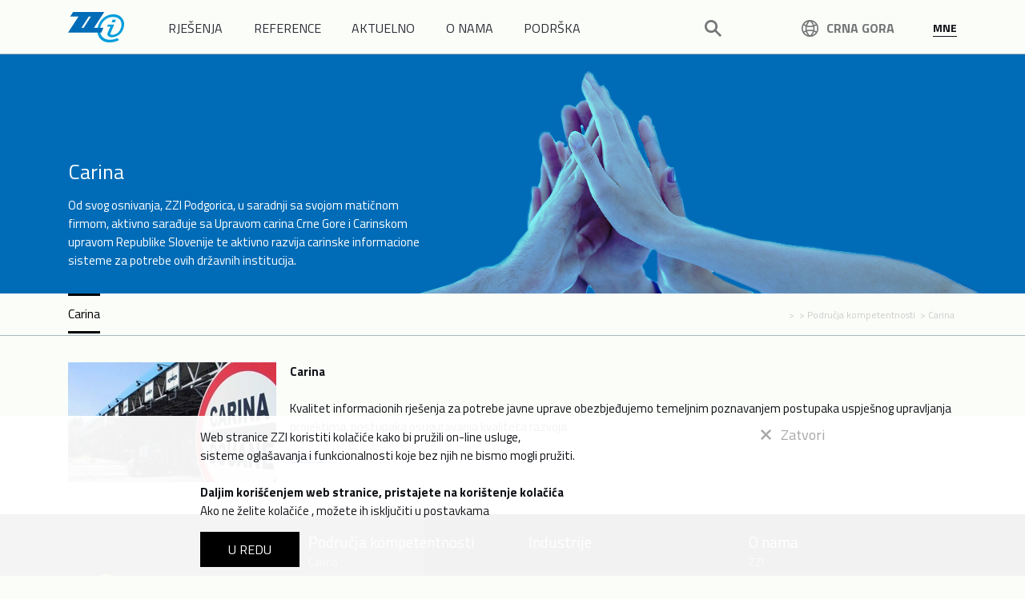

--- FILE ---
content_type: text/html; charset=UTF-8
request_url: https://www.zzi.me/carina.html
body_size: 6806
content:
<!DOCTYPE html PUBLIC "-//W3C//DTD XHTML 1.0 Transitional//EN" "http://www.w3.org/TR/xhtml1/DTD/xhtml1-transitional.dtd">
<html xmlns="http://www.w3.org/1999/xhtml">
<head>
<meta http-equiv="Content-Type" content="text/html; charset=utf-8" />
<meta http-equiv="X-UA-Compatible" content="IE=edge">
<meta name="viewport" content="width=device-width, initial-scale=1.0, maximum-scale=2.0, user-scalable=yes">
<title>ZZi.me | Carina</title>
<meta name="keywords" content="" />
<meta name="description" content="" />
<meta name="Author" content="ZZi.me" />
<link href="/style_common.css" rel="stylesheet" type="text/css" />
<link href="/content_content.css" rel="stylesheet" type="text/css" />
<link href='http://fonts.googleapis.com/css?family=Open+Sans:300italic,400,300,700,800,600|Roboto:400,500,300&subset=latin,latin-ext' rel='stylesheet' type='text/css'>
<link rel="shortcut icon" href="/images/favicon.ico" />
<script type="text/javascript">
page_loaded = false;
//window.onerror = function() {return (!page_loaded) ? true : false;};
</script>
<link href="/mods/contents/content_2.css" rel="stylesheet" type="text/css" />
<link href="/mods_generic/jquery/layerslider/layerslider.css" rel="stylesheet" type="text/css" />
<link href="/mods_generic/jquery/jquery.jcarousel.min.css" rel="stylesheet" type="text/css" />
<link href="/mods/news/linije_out.css" rel="stylesheet" type="text/css" />
<link href="/mods_generic/jquery/royal_slider/royal_slider_2.css" rel="stylesheet" type="text/css" />
<link href="/mods/contents/top_menu.css" rel="stylesheet" type="text/css" />
<link href="/mods/contents/side_menu.css" rel="stylesheet" type="text/css" />
<link href="/mods_generic/jquery/galleria/galleria.classic.css" rel="stylesheet" type="text/css" />
<link href="/mods/iskanje/side_search.css" rel="stylesheet" type="text/css" />
<link href="/mods_generic/popupbox/popupbox.css" rel="stylesheet" type="text/css" />
<link href="/mods_generic/jquery/jquery.lightbox-latest.css" media="screen" rel="stylesheet" type="text/css" />
<link href="/mods_generic/uploader/uploader.css" rel="stylesheet" type="text/css" />
	<link href="/mods_generic/cookies-optin/cookies.css" rel="stylesheet" type="text/css" />
<script type="text/javascript" src="/mods_generic/js/capture_doc_events.js"></script>
<script type="text/javascript" src="/mods_generic/js/rollover.js"></script>
<script type="text/javascript" src="/mods_generic/upload_frame/upload_frame_main.js"></script>

<script type="text/javascript" src="/mods_generic/jquery/jquery-1.4.3.min.js"></script>
<script type="text/javascript" src="/mods_generic/js/input_events.js"></script>
<script type="text/javascript" src="/mods_generic/ajax/ajax.js"></script>
<script type="text/javascript" src="/mods_generic/ajax/ajax_loader.js"></script>
<script type="text/javascript" src="/mods_generic/popupbox/popupbox.js"></script>
<script type="text/javascript" src="/mods_generic/jquery/jquery.lightbox-latest.js"></script>
<script type="text/javascript" src="/mods_generic/js/form_validator.js"></script>
<script type="text/javascript" src="/mods_generic/jquery/layerslider/layerslider.kreaturamedia.jquery.js"></script>
<script type="text/javascript" src="/mods_generic/jquery/layerslider/layerslider.transitions.js"></script>
<script type="text/javascript" src="/mods_generic/jquery/layerslider/jquery-transit-modified.js"></script>
<script type="text/javascript" src="/mods_generic/jquery/jquery-easing-1.3.js"></script>
<script type="text/javascript" src="/mods_generic/jquery/jquery.jcarousel.min.js"></script>
<script type="text/javascript" src="/mods_generic/jquery/royal_slider/royal_slider.js"></script>
<script type="text/javascript" src="/mods_generic/uploader/swfupload/swfupload.js"></script>
<script type="text/javascript" src="/mods_generic/uploader/uploader.js"></script>
<script type="text/javascript" src="/mods_generic/js/control_objects.js"></script>
<script type="text/javascript" src="/mods_generic/jquery/galleria/galleria-1.4.2.min.js"></script>
<script type="text/javascript" src="/mods_generic/js/key_listener.js"></script>
	<script type="text/javascript" src="/mods_generic/cookies-optin/cookies.js"></script>
<script type="text/javascript">
var generic_mods_folder = "mods_generic/"
var mod_param = "content";
var lang_param = "me";
</script><link href="/style_responsive.css" rel="stylesheet" type="text/css" />

	<script type="text/javascript">
		$(document).ready(function(){
			
var slide_open = '';
$('.fsf_highlight').click(function(){
	console.log(slide_open)
	if(slide_open == this && $('.fsf_faq_answer', $(this).parent().parent()).css('display') != 'none'){
		$('.fsf_faq_answer').slideUp(300);
	}else{
		$('.fsf_faq_answer').slideUp(300);
		$('.fsf_faq_answer', $(this).parent().parent()).slideDown(300);
	}
	
	slide_open = this;
});
width = $(window).width();
if(width < 531){ position = false; }
else{ position = true; }

$('#header_slider').royalSlider({
    arrowsNav: true,
    loop: true,
    keyboardNavEnabled: true,
    controlsInside: true,
    imageScaleMode: 'fill',
	imageAlignCenter: position,
    arrowsNavAutoHide: false,
    controlNavigation: 'bullets',
    thumbsFitInViewport: false,
    navigateByClick: true,
    startSlideId: 0,
    autoPlay: true,
    transitionType:'fade',
    globalCaption: true,
	autoScaleSlider:false,
	autoHeight: false,
	autoPlay: {
		enabled: true,
		pauseOnHover: true,
		delay:10000
	}
  });
$('a[href*=#]:not([href=#])').click(function() {
	if (location.pathname.replace(/^\//,'') == this.pathname.replace(/^\//,'') && location.hostname == this.hostname) {
      var target = $(this.hash);
	  var wh = $(window).width();
	 
      target = target.length ? target : $('[name=' + this.hash.slice(1) +']');

	  if (target.length) {
		$('html,body').animate({scrollTop: target.offset().top - 60}, 1000);
		$('.submenu_content>a.sel').removeClass('sel');
		$('#'+this.id).addClass('sel');
        return false;
      }
    }
});

$('#menu_nav li').hover(
	function(){
		$('ul',this).stop(true,true).fadeIn(300);
	},
	function(){
		$('ul',this).stop(true,true).fadeOut(300);
	}
);
$('.search').hover(
	function(){
		$('div',this).stop(true,true).fadeIn(300);
	},
	function(){
		$('div',this).stop(true,true).fadeOut(300);
	}
);
$('.region').hover(
	function(){
		$('div',this).stop(true,true).fadeIn(300);
	},
	function(){
		$('div',this).stop(true,true).fadeOut(300);
	}
);
/*
$(window).scroll(function () {
	if($(window).scrollTop() > 0){
		$('.top_container').addClass('scrolling');
	}else{
		$('.top_container').removeClass('scrolling');
	}	
});
*/
$('.input_clear').blur(
	function(){
		if (this.value == '') {
			this.value = this.defaultValue;
		}
	}
);

$('.input_clear').focus(
	function(){
		if (this.value == this.defaultValue) {
			this.value = '';
		}
	}
);
jQuery('#partnerji').jcarousel({
	wrap: 'both',
	scroll: 3,
	auto:8,
	animation: 1500
});
		});
	</script>
	
	<script type="text/javascript">
function openGallery(id,step){
	if(!step){ step = 1; }
	
	switch(step){
		case 1:
			ajax_obj = new ajax();
			ajax_obj._call("/ajax/?module=gallery&action=ajax_gallery_out&id="+id,"openGallery("+id+",2)");
		break;
		case 2:
			var result = ajax_obj._result();
			eval("result = "+result+";");
			
			$("#gallery_holder").html(result["html"]);
			$("#gallery_holder").fadeIn(500);
		break;
	}
}
function sharing(type){
	
	var curent_link = encodeURIComponent(window.location);
	var curent_title = encodeURIComponent(document.title);
	
	switch (type){
		case 'fb':
			window.open ('http://www.facebook.com/sharer.php?u='+curent_link+'&t='+curent_title,'Facebook','menubar=1,resizable=1,width=350,height=250');
		break;
		case 'tw':
			window.open ('http://www.twitter.com/share?url='+curent_link+'&text'+curent_title,'Twetter','menubar=1,resizable=1,width=350,height=250');
		break;
		case 'mail':
			popupbox_open('/me/news/?action=popup_share&l='+curent_link+'&t='+curent_title);
		break;
		}
	}
function closeGallery(){
	$("#gallery_holder").fadeOut(500);
}
</script>
</head>

<body onload=" page_loaded = true; ajax_loader_init(); correct_select();">  
<div id="ajax_loader" style=""></div><div id="popupbox_background" style="" onclick="popupbox_close();"></div>
<iframe id="popupbox_iframe" name="popupbox_iframe" frameborder="0" allowTransparency="true" scrolling="no" src="/mods_generic/popupbox/blank.html" style=""></iframe>
<form id="form1" name="form1" method="post" action="" onsubmit="return false;">
<div id="gallery_holder"></div>
<div class="fleha" onclick="open_menu();"></div>
<div class="menu_dropdown">
	<script type='text/javascript'>
	var openSub = "";
	</script><a id="4_first" class="link " href="/reference2.html" style=" display:block;"> Reference</a><a id="5_first" class="link " href="javascript:openSubmenu('sub_5');" style=" display:block;"> Aktuelno</a><div id='second'><a id='5_second' class='link' href='/aktuelno.html' style='display:none;'> Aktuelno</a></div>
			<div id="sub_5" class="menu_subcontent" ><a class="sublink " href="/aktuelno.html" style=""> Novosti</a><a class="sublink " href="/edokumenti2.html" style=""> eDokumenti</a><a class="sublink " href="/poslujmo-bez-papira.html" style=""> Poslujmo bez papira</a>
			</div><a id="6_first" class="link " href="javascript:openSubmenu('sub_6');" style=" display:block;"> O nama</a><div id='second'><a id='6_second' class='link' href='/zzi.html' style='display:none;'> O nama</a></div>
			<div id="sub_6" class="menu_subcontent" ><a class="sublink " href="/zzi.html" style=""> ZZI</a><a class="sublink " href="/kontakt.html" style=""> Kontakt</a><a class="sublink " href="/partnerska-mreza.html" style=""> Partnerska mreža</a><a class="sublink " href="/karijera.html" style=""> Karijera</a>
			</div><a id="55_first" class="link " href="javascript:openSubmenu('sub_55');" style="border-bottom:none; display:block;"> Podrška</a><div id='second'><a id='55_second' class='link' href='/pitanja-i-odgovori.html' style='display:none;'> Podrška</a></div>
			<div id="sub_55" class="menu_subcontent" ><a class="sublink " href="/pitanja-i-odgovori.html" style="border-bottom:none;"> Pitanja i odgovori</a><a class="sublink " href="/dokumenti-i-uputstva.html" style="border-bottom:none;"> Dokumenti i uputstva</a><a class="sublink " href="/kontaktpodrska.html" style="border-bottom:none;"> Udaljena Podrška</a><a class="sublink " href="/opsti_uslovi.html" style="border-bottom:none;"> Uslovi korišćenja</a>
			</div>
	<script type='text/javascript'>
		function openSubmenu(selector){
			id1 = selector.split('_');
			id2 = openSub.split('_');
						
			if(openSub != '' && openSub != selector){
				$('#'+openSub).slideUp(500);
				$('#'+selector).slideDown(500);
				$('.menu_dropdown #second a').css({'display':'none'});
				
				$('.menu_dropdown #'+id1[1]+'_first').css({'display':'none'});				
				$('.menu_dropdown #'+id2[1]+'_first').css({'display':'block'});
					
				$('.menu_dropdown #'+id1[1]+'_second').css({'display':'block'});
			}else if(openSub != selector){
				$('#'+selector).slideDown(500);		
				$('.menu_dropdown #second a').css({'display':'none'});
				
				$('.menu_dropdown #'+id1[1]+'_first').css({'display':'none'});					
				$('.menu_dropdown #'+id1[1]+'_second').css({'display':'block'});
			}
			
			openSub = selector;
		}
		
		function open_menu(){
			visible = $(".menu_dropdown").is(":visible");
			if(!visible){
				$(".menu_dropdown").fadeIn();
				$(".fleha").fadeIn();
			}else{
				$(".menu_dropdown").fadeOut();
				$(".fleha").fadeOut();
			}
		}
		
		function correct_select (){
			var tmp_link = window.location.hash.substring(1,5);
			if (tmp_link.length>3){
				$('.submenu_content>a.sel').removeClass('sel');
				$('#'+tmp_link).addClass('sel');
				}
		}
		
	</script></div>
<div class="top_container">
	<div class="top_content">
        <div class="logo"><a href="/me/"><img src="/images/logo.png" /></a></div>
        <div class="menu">
        	<ul id="menu_nav">
		<li><a href="/proizvodi.html" class="">RJEŠENJA</a>
			<ul><li><a href="/proizvodi.html">Proizvodi</a></li><li><a href="/industrije.html">Industrije</a></li><li><a href="/kompetencna-podrocja2.html">Područja kompetentnosti</a></li>
			</ul></li>
		<li><a href="/reference2.html" class="">REFERENCE</a></li>
		<li><a href="/aktuelno.html" class="">AKTUELNO</a>
			<ul><li><a href="/aktuelno.html">Novosti</a></li><li><a href="/edokumenti2.html">eDokumenti</a></li><li><a href="/poslujmo-bez-papira.html">Poslujmo bez papira</a></li>
			</ul></li>
		<li><a href="/zzi.html" class="">O NAMA</a>
			<ul><li><a href="/zzi.html">ZZI</a></li><li><a href="/kontakt.html">Kontakt</a></li><li><a href="/partnerska-mreza.html">Partnerska mreža</a></li><li><a href="/karijera.html">Karijera</a></li>
			</ul></li>
		<li><a href="/pitanja-i-odgovori.html" class="">PODRŠKA</a>
			<ul><li><a href="/pitanja-i-odgovori.html">Pitanja i odgovori</a></li><li><a href="/dokumenti-i-uputstva.html">Dokumenti i uputstva</a></li><li><a href="/kontaktpodrska.html">Udaljena Podrška</a></li><li><a href="/opsti_uslovi.html">Uslovi korišćenja</a></li>
			</ul></li>
	</ul>
	        </div>
        <div class="search">
			<script language="javascript" type="text/javascript">
var curr_lang = "me";
function side_search_go()
	{
	var query = document.getElementById('search_query').value;
	if (query)
		{query = ajax_encode_str(query);
		location.href="/" + curr_lang + "/search/?&q=" + query;
		}
	}
	
function clear_field (del_value,input)
	{
		if (input.value==del_value)
			{input.value="";}
	}
function write_field(start_value,input)
	{
		if (input.value=="")
			{input.value=start_value;}
	}



</script>

        	<a href="javascript:openSearch();"><img src="/images/search_icon.png" /></a>
            <div class="search_container">
            	<input type="text" id="search_query"  value="Traži..."  onkeyup="capture_key(event,'enter','side_search_go();');" onfocus="javascript:clear_field('Traži...',this);" onblur="javascript:write_field('Traži...',this);"/><a href="/" >Traži</a>
            </div>



        </div>
        <div class="region">
        	<a href="javascript:openRegion();"><img src="/images/world_icon.png" align="left" style="padding-right:10px; padding-top:2px;" /> Crna Gora</a>
            <div class="region_container">
            	<a class="region_link" href="http://www.zzi.si" style="background-image:url(/images/si.jpg);">Slovenija</a>
            	<!--a class="region_link" style="background-image:url(/images/hr.jpg);">Hrvatska</a>
            	<a class="region_link" style="background-image:url(/images/rs.jpg);">Srbija</a>
            	<a class="region_link" style="background-image:url(/images/mk.jpg);">Makedonija</a-->
            </div>
        </div>
        <div class="language">
        	<a href="/me/" class="sel">MNE</a>
        </div>
        <a class="responsive_button" style="display:none" href="javascript:open_menu();"><img src="/images/responsive_menu_button.png" /></a>
    	<div class="clear"></div>
    </div>
</div>

			<div id="header_slider_content" style="z-index:9996;">
				<div class="inner_space"></div>
				<div class="tile_inner" style="background:url(/e_files/content_header/industrije2.jpg) center center no-repeat;">
					<div class="inner_content">
						<div class="rsGCaption" >
							<h2 style="font-size:26px;">Carina</h2>
							Od svog osnivanja, ZZI Podgorica, u saradnji sa svojom matičnom firmom, aktivno sarađuje sa Upravom carina Crne Gore i Carinskom upravom Republike Slovenije te aktivno razvija carinske informacione sisteme za potrebe ovih državnih institucija.
						</div>
						<div style="clear: both;"></div>
					</div>
				</div>
			</div><div style="clear:both;"></div>

	<div class="submenu_container" style="height:52px;">
    <div class="submenu_content"><a class="submenu_item sel" href="/carina2.html" id="">Carina</a><div class="breadcrumbs"><a class="breadcrumbs_link" href="" >&gt; </a><a class="breadcrumbs_link" href="/kompetencna-podrocja2.html" >&gt; Područja kompetentnosti</a><a class="breadcrumbs_link" href="/carina.html" >&gt; Carina</a></div><div style="clear:both;"></div></div></div> 
<div style="clear:both;"></div><div class="content_container">	<div class="content"><div><div class="content_div_4"><img alt="" src="/e_files/content/ZZI_Kompetence_1.jpg"></div><span bold;"="" "="" style=" font-weight:="><span style="font-weight: bold;">Carina</span><br><br>Kvalitet informacionih rješenja za potrebe javne uprave obezbjeđujemo temeljnim poznavanjem postupaka uspješnog upravljanja projektima, postupaka osuguravanja kvaliteta razvoja. <div align="justify"><span lang="SL"></span><p><a href="/carina2.html">Više &gt;&gt;</a><br></p></div></span></div><div style="clear:both;"></div></div></div><script type="text/javascript">
var cookies_infobox_opened = true;
</script>
<div id="cookies_alert_container" style="display:block;">
  <div id="cookies_content_holder" class="content_holder" style="position:relative;">  
    <div class="content">
      <a href="javascript:cookies_toggle();" class="cookie_close_button"><img src="/images/close_cookie.png" /> &nbsp; Zatvori</a>
      <span class="content_title">
	  	Web stranice ZZI koristiti kolačiće kako bi pružili on-line usluge,<br />sisteme oglašavanja i funkcionalnosti koje bez njih ne bismo mogli pružiti.<br /><br />

		<strong>Daljim korišćenjem web stranice, pristajete na korištenje kolačića</strong><br />
		Ako ne želite kolačiće , možete ih isključiti u postavkama</span>
      <div class="content_buttons">
        <a href="/cookies_allow" class="agree">U REDU</a>
        <div style="clear:both;"></div>
      </div>
      <div style="clear:both;"></div>
    </div>
  </div>
</div>

<div id="cookies_alert_disclamer" style="display:none;" onclick="this.style.display='none'">
	<div class="content">
    <table border="0" cellspacing="0" cellpadding="20">
      <tr>
        <td><strong>IZJAVA O VAROVANJU OSEBNIH PODATKOV</strong><br /><br />
         Web stranice ZZI koristiti kolačiće kako bi pružili on-line usluge, sisteme oglašavanja i funkcionalnosti koje bez njih ne bismo mogli pružiti.<br />
          <br />
          </td>
      </tr>
      <tr>
        <td><table border="0" cellspacing="5" cellpadding="0">
        	<tr>
	<td width='160' align='left' valign='top'>Piškotek _ga: </td>
    <td width='400' align='left' valign='top'>Z njim spremljamo obiskanost strani in skrbimo za boljšo uporabniško izkušnjo.</td>
</tr>        </table></td>
      </tr>
      <tr>
        <td>Podatkov, zbranih s pomočjo piškotkov ne bomo posredovali tretjim osebam.<br />
Če ne želite, da na vašo napravo shranjujemo piškotke, lahko nastavitve spremenite kadarkoli ob obisku strani v levem kotu spodaj s klikom na ikono z znakom i.</td>
      </tr>
    </table>
	</div>
</div><div class="footer_container">
	<div class="footer_top">
    	<div class="bizBox">
        </div>
    	<div class="left_side">
        		<div class="footer_item_left"><div class="footer_menu_content"><br><br><br><img src="/e_files/content/bizboxlogo-bel.png" title="" alt="" width="143" height="46" style="margin-top: 10px;"><br>Vaš pristup u bespapirno poslovanje<br><a href="https://bizbox.zzi.si/bizBox/views/login.xhtml" target="_blank" style="border-width: 1px; border-style: solid; border-color: rgb(183, 183, 183); text-align: center; margin-top: 10px; width: 100px; display: block; color: rgb(183, 183, 183); text-decoration-line: none;">Pristupi</a><br><br><br><img src="/e_files/content/zzi_oddaljena.png" title="" alt="" align="left" width="190" height="60" style="margin-top: 10px;"><br><br><br><br>Udaljena podrška<br><a href="https://get.teamviewer.com/qg3aq57" target="_blank" style="border-width: 1px; border-style: solid; border-color: rgb(183, 183, 183); text-align: center; margin-top: 10px; width: 100px; display: block; color: rgb(183, 183, 183); text-decoration-line: none;">Pokreni</a></div></div>
        		<div class="footer_item"><div class="footer_menu_content">
<a href="/kompetencna-podrocja2.html" class="foter_title">Područja kompetentnosti</a><a href="/carina.html" class="footer_link" >Carina</a><a href="/enterprise-i-cloud-rjesenja-.html" class="footer_link" >Enterprise i cloud rješenja </a><a href="/bespapirno-poslovanje.html" class="footer_link" >Bespapirno poslovanje</a><a href="/rjesenja-i-usluge-elektronskog-poslovanja-.html" class="footer_link" >Rješenja elektronskog poslovanja </a><a href="/earhiv-podataka.html" class="footer_link" >eArhiv</a><a href="/mala-in-srednja-podjetja-sme1.html" class="footer_link" >eRačuni</a>    

    	<div class="clear"></div>
    </div>
<div class="footer_menu_content">
    

    	<div class="clear"></div>
    </div>
<div class="clear"></div></div>
        		<div class="footer_item"><div class="footer_menu_content">
<a href="/industrije.html" class="foter_title">Industrije</a>    

    	<div class="clear"></div>
    </div>
<div class="footer_menu_content">
<a href="/pitanja-i-odgovori.html" class="foter_title">Podrška</a><a href="/pitanja-i-odgovori.html" class="footer_link" >Pitanja i odgovori</a><a href="/dokumenti-i-uputstva.html" class="footer_link" >Dokumenti i uputstva</a><a href="/kontaktpodrska.html" class="footer_link" >Udaljena Podrška</a><a href="/opsti_uslovi.html" class="footer_link" >Uslovi korišćenja</a>    

    	<div class="clear"></div>
    </div>
<div class="clear"></div></div>
        		<div class="footer_item"><div class="footer_menu_content">
<a href="/zzi.html" class="foter_title">O nama</a><a href="/zzi.html" class="footer_link" >ZZI</a><a href="/kontakt.html" class="footer_link" >Kontakt</a><a href="/partnerska-mreza.html" class="footer_link" >Partnerska mreža</a><a href="/karijera.html" class="footer_link" >Karijera</a>    

    	<div class="clear"></div>
    </div>
<br><br>ZZI d.o.o. Podgorica<br>Ul. Moskovska 77<br>81000 Podgorica, Crna Gora<br><br>t +382 20 229 560<br>f +382 20 229 561<br>e info@zzi.co.me<br><div class="clear"></div></div>
                <div class="clear"></div>
        </div>
    </div>
</div>
<div class="production_container">
	<div class="production_content">
    	<div class="cpr">Copyright, ZZI d.o.o., 2026</div>
        <div class="cookie"><a style="display:inline-block; width:190px;" href="javascript:cookies_toggle();"><img src="/images/cookie_icon.png" align="left" />Kolačići i podešavanja</a></div>
        <div class="avtor" style="text-align:right; width:200px;"><a href="http://www.emporij.net" target="_blank">Autori</a></div>
        <div class="clear"></div>
    </div>
</div>
<!-- Piwik -->
<script type="text/javascript">
  var _paq = _paq || [];
  _paq.push(["setDocumentTitle", document.domain + "/" + document.title]);
  _paq.push(["disableCookies"]);
  _paq.push(["trackPageView"]);
  _paq.push(["enableLinkTracking"]);

  (function() {
    var u=(("https:" == document.location.protocol) ? "https" : "http") + "://piwik.mmstudio.si/";
    _paq.push(["setTrackerUrl", u+"piwik.php"]);
    _paq.push(["setSiteId", "201"]);
    var d=document, g=d.createElement("script"), s=d.getElementsByTagName("script")[0]; g.type="text/javascript";
    g.defer=true; g.async=true; g.src=u+"piwik.js"; s.parentNode.insertBefore(g,s);
  })();
</script>
<noscript><img src="https://piwik.mmstudio.si/piwik.php?idsite=201&amp;rec=1" style="border:0" alt="" /></noscript>
<!-- End Piwik Code --></form>
</body>
</html>


--- FILE ---
content_type: text/css
request_url: https://www.zzi.me/style_common.css
body_size: 3091
content:
@charset "utf-8";
/* CSS Document */

@import url(https://fonts.googleapis.com/css?family=Titillium+Web:400,700&subset=latin,latin-ext);

html, body{
	margin:0px;
	padding:0px;
	font-family: 'Titillium Web', sans-serif;
	font-size:15px;
	font-weight:normal;
	color:#101217;
	background-color:#fbfdf9;
	max-width: 100vw;
}

.content_content a{
	text-decoration:none;
}

img{
	border:0px;
}

.clear{
	clear:both;
}

#header_social{ display: flex; display: -webkit-flex;}
#responsive_menu {display: none; background: #464646 url(/images/responsive_menu_button.png) center left no-repeat; border-radius: 4px; width: 48px; height 40px;}
.content_content h1 {font-size:24px; margin:0px; padding:20px 0px; font-weight:normal; color:#2a2d34;}
.clrFloat {clear: both;}
.top_container{
	width:100%;
	background-color:#fbfdf9;
	position:fixed;
	z-index:9999;
	transition:all ease-in-out 0.3s;
	color:#fff;
	font-size:20px;
	border-bottom:1px solid #a6b9c0;
	height:67px;
}

.top_container .top_content{
	width:1110px;
	margin:auto;
}

.top_container .top_content .logo{
	width:105px;
	float:left;
	padding-top:15px;
}

.top_container .search,
.top_container .region{
	float:left;
}

.top_container .language{
	float:right;
	font-size:14px;
	color:#757677;
	padding-top:24px;
	text-transform:uppercase;
}

.top_container .language a{
	color:#757677;
	font-size:14px;
	text-decoration:none;
	text-align:right;
	font-weight:bold;
}

.top_container .language a:hover,
.top_container .language a.sel{
	color:#101217;
	border-bottom:1px solid #101217;
}

.top_container .search{
	margin-left:120px;
}

.top_container .region{
	margin-left:60px;
	font-size:14px;
	color:#757677;
	text-transform:uppercase;
	font-weight:bold;
	position:relative;
}
.top_container .region .region_container { 
	display: none;
	background-color:#fff;
	position:absolute;
	left:-20px;
	top:67px;
	width:160px;
	padding:20px;
	border-top:1px solid #a6b9c0;
	box-shadow: 0px 5px 5px rgba(0,0,0,0.35); 
}
.top_container .region .region_container a{ 
	color: #ccc;
	background:none;
	padding:4px 10px;
	padding-left:35px;
	background-repeat:no-repeat;
	border:none;
	display:block;
	background-position:6px 12px;
	font-weight:normal;
}
.top_container .region .region_container a:hover{ 
	color: #000;
	background:none;
	padding:4px 10px;
	padding-left:35px;
	background-repeat:no-repeat;
	border:none;
	display:block;
	background-position:6px 12px;
	font-weight:normal;
}

.top_container .top_content .social{
	padding-top:30px;
	text-align:right;
}

.top_container .top_content .social .social_item{
	float:right;
	margin-left:10px;
}

.top_container .top_content .social .social_item a{
	color:#fff;
	text-decoration:none;
}

.top_container .top_content .social .social_item span{
	color:#a4c408;
	font-weight:bold;
	font-size:18px;
}

.top_container .top_content .menu{
	float:left;
	transition:all ease-in-out 0.3s;
}

.top_container .top_content .menu ul li a,
.top_container .search a,
.top_container .region a{
	color:#2a2d34;
	text-decoration:none;
	padding:23px 14.5px 23px 20px;
	display:inline-block;
	font-size:16px;
	background:none top center repeat-y;
}

.top_container .top_content .menu ul li a::after {
    display:block;
    content:attr(title);
    font-weight:bold;
    height:1px;
    color:transparent;
    overflow:hidden;
    visibility:hidden;
    margin-bottom:-1px;
}
#menu_nav .selected{
	font-weight:bold;
	}
.top_container .search a{
	padding:25px 20px 24px 20px;
}

.top_container .region a{
	color:#757677;
}

.top_container .top_content .menu ul li a:hover,
.top_container .search a:hover,
.top_container .region a:hover{
	background:url(/images/menu_hover.png) top center repeat-y;
	font-weight:bold;
}

.top_container .top_content .menu ul{
	position:relative;
}

.top_container .top_content .menu ul,
.top_container .top_content .menu ul li{
	list-style:none;
	padding:0px;
	margin:0px;
}

.top_container .top_content .menu ul li{
	display:inline-block;
	position:relative;
}

.top_container .top_content .menu ul li ul{
	background-color:#fff;
	padding:35px 20px;
	position:absolute;
	left:0px;
	top:67px;
	display:none;
	width:250px;
	padding-top:34px;
	border-top:1px solid #a6b9c0;
	box-shadow: 0px 5px 5px rgba(0,0,0,0.35);
}

.top_container .top_content .menu ul li ul li{
	display:block;
}

.top_container .top_content .menu ul li ul li a{
	padding:8px;
	font-size:16px;
	color:#2a2d34;
	background:none;
	transition:none;
	line-height:15px;
}

.top_container .top_content .menu ul li ul li:hover{
	background-color:#fff;
	color:#000;
}

.top_container .top_content .menu ul li ul li:hover a{
	font-weight:bold;
	border-left:3px solid #006bb6;
	padding-left:5px;
	background:none;
}

.scrolling{
	position:fixed;
	top:0px !important;
}

.top_container .top_content .logo{
	transition:all ease-in-out 0.3s;
}

.footer_container{
	background: linear-gradient(to right, #2a2d34 530px, #101217 530px);
	height:440px;
	width:100%;
	background-size:cover;
	color:#fff;
}
.footer_container .footer_item_left{float:left; width:250px; padding-left:25px; background-color:#2a2d34; height:440px;}
.footer_container .footer_item{float:left; width:250px; padding-left:25px;}
.footer_container .footer_content{
	width:100%;
	margin:auto;
	text-align:center;
	font-size:18px;
	position:relative;
	background-color:#1a171c;
}

.footer_container .footer_content a{
	color:#fff;
	text-decoration:none;
}

.footer_container .footer_content span{
	display:inline-block;
}

.footer_container .footer_content .production{
	font-size:18px;
	text-align:center;
}

.footer_container .footer_content .production a{
	color:#fff;
}

.shadow_header{
	width:100%;
	height:50px;
	position:absolute;
}

.white_back{
	background-color:rgba(255,255,255,0.8);
}

.white_back a{
	color:#252525;
	font-weight:bold;
	text-decoration:none;
}


.footer_container .footer_top{
	width:1110px;
	margin:auto;
}

.footer_container .footer_top h2{
	color:#fff;
	font-size:18px;
	margin:0px;
	margin-bottom:15px;
}

.footer_container .footer_top .left_side{
	font-size:14px;
	color:#b7b7b7;
}

.footer_container .footer_top .left_side table tr td{
	font-size:14px;
	line-height:25px;
}


.button_section{
	position:absolute;
	width:37px;
	bottom:15px;
	left:50%;
	margin-left:-15px;
}

a.more_button,
.more_button{
	color:#fff !important;
	font-size:18px;
	padding:5px 25px;
	display:inline-block;
	text-decoration:none;
	border:1px solid #fff;
}

.contact_floater{
	position:absolute;
	right:-253px;
	top:220px;
	z-index:4;
}

.contact_floater .contact_item{
	height:40px;
	margin-bottom:15px;
	padding:15px;
	background-color:#a4c408;
	transition:all ease-in-out 0.5s;
	margin-left:0px;
	width:300px;
}

.contact_floater .contact_item a{
	font-size:18px;
	font-weight:bold;
	color:#fff;
	text-decoration:none;
	line-height:38px;
}

.contact_floater .contact_item:hover,
.contact_item_sel{
	margin-left:-140px !important;
}

.contact_floater .contact_item img{
	padding-right:10px;
}

.green_text{
	color:#a4c407 !important;
}

#gallery_holder{
	position:fixed;
	display:table;
	top:0px;
	left:0px;
	width:100%;
	height:100%;
	background-color:rgba(0,0,0,0.8);
	z-index:999999999;
	display:none;
}

#gallery_holder .gallery_ajax{
	position:absolute;
	left:50%;
	margin-left:-337px;
	width:675px;
	height:555px;
	top:100px;
}

.form_container_small{
	position:absolute;
	left:77px;
	bottom:-288px;
	width:240px;
	transition:all ease-in-out 0.5s;
}

.form_container_small .form_content_small{
	float:left;
	width:240px;
	background-color:#fff;
}

.form_container_small .form_content_small .button{
	margin-top:10px;
}

.form_container_small .form_content_small .button a{
	background-color:#a4c408;
	color:#fff;
	border:none;
	width:217px;
	padding:10px 0px;
	text-align:center;
	display: inline-block;
}

.form_container_small .form_content_small .form_item{
	width:180px;
	height:65px;
}

.form_container_small .form_content_small .form_item input{
	width:156px;
	padding:12px;
	font-size:16px;
	color:#636363;
	font-family: 'Source Sans Pro', sans-serif;
	border:1px solid #acacac;
}

.form_container_small .form_content_small .form_item textarea{
	width:156px;
	padding:12px;
	font-size:16px;
	color:#636363;
	font-family: 'Source Sans Pro', sans-serif;
	border:1px solid #acacac;
	height:50px;
}

.form_container_small .form_content_small .msg{
	font-size:10px;
	color:#f00000;
	display:none;
}

.contact_floater .contact_item:hover .form_container_small{
	left:-140px;
}

.content_content table tr td ul{
	margin:0px;
	padding:0px;
	list-style:none;
}

.content_content table tr td ul li{
	padding:8px 0px;
}

.content_content table tr td ul li:before {
     content: "• ";
    color: #a4c408;
}

.production_container{
	width:100%;
	padding:18px 0px;
	background-color:#fbfdf9;
}

.production_container .production_content{
	width:1110px;
	margin:auto;
	color:#565554;
}

.production_container .production_content a{
	color:#565554;
}

.content_div_1{width:1110px;}
.content_div_2{width:555px;float:left; padding:0px 0px;}
.content_div_3{width:370px;float:left;} 
.content_div_4{width:277px;float:left;} 
.content_div_5{width:222px;float:left;} 
.content_div_6{width:185px;float:left;}
.content_div_separator{width:185px;float:left;}
.content_div_7{width:140px;float:left;}
.content_div_8{width:90px;float:left;}

.content_div_2 a{ color: #006bb7;}
.content_div_4 ul li:before {
    content: "•"; /* Insert content that looks like bullets */
    padding-right: 8px;
    color: #006bb7; /* bullet color */
}
.submenu_container{
	background-color: #fbfdf9;
    border-bottom: 1px solid #a6b9c0;
    color: #fff;
    font-size: 20px;
    position: relative;
    transition: all 0.3s ease-in-out 0s;
    width: 100%;
    z-index: 99;
	}
.submenu_content{
	width:1110px;
	margin:auto;
	}
.submenu_content a.submenu_item{
	float:left; 
	display:inline-block;
	padding:10px 0px;
	margin-right:25px;
	text-decoration:none;
	font-size:16px;
	border-bottom:3px solid #fff;
	border-top:3px solid #fff;
	color:#000;
	}
.submenu_content a.submenu_item:hover{
	border-bottom:3px solid #000;
	border-top:3px solid #000;
	}
.submenu_content a.sel{
	border-bottom:3px solid #000;
	border-top:3px solid #000;
	}

a.breadcrumbs {
	color:#aaa;
	padding: 18px 0px 12px 0px;
	font-size:12px;
	text-decoration:none;
	display: inline-block;
}



.a-linkimg {text-decoration: none; background-image:url(images/link-image.png); padding-left:30px; background-repeat:no-repeat; display:inline-block; background-position:center left;}

.search {position: relative;}
.search_container { 
	display: none;
	background-color:#fff;
	position:absolute;
	left:-270px;
	top:67px;
	width:340px;
	padding:9px;
	border-top:1px solid #a6b9c0;
	box-shadow: 0px 5px 5px rgba(0,0,0,0.35); 
}
.search_container input{
	border: none;
	background-color: #FFF;
	line-height:38px;
	height:36px;
	width:255px;
	font-size:16px;
	color:#2a2d34;
}
.search .search_container a {
	color: #FFF;
	background:none;
	background-color: #006bb6;
	padding:4px 10px;
	background-image:url(/images/search_icon_1.jpg);
	padding-left:35px;
	background-repeat:no-repeat;
	border:none;
	display:inline-block;
	}
.search .search_container a:hover {
	color: #FFF;
	background:none;
	background-color: #006bb6;
	padding:4px 10px;
	background-image:url(/images/search_icon_1.jpg);
	padding-left:35px;
	background-repeat:no-repeat;
	border:none;
	display:inline-block;
	}

/*stil za izpis st. strani*/
.more_news_conteiner{ 
	width: 1110px;
	margin:auto;
	position: relative;
	border-bottom: 1px solid rgb(0, 0, 0);
	height: 45px;
}

.page_style {
	text-align:center;
	clear:both;
	font-size:14px;
	background: #fbfdf9;
	width: 200px;
	margin:auto;
	padding: 0px 10px;
	position:relative;
	top: 32px;
	letter-spacing: 24px;
	line-height:26px;
}

.page_style span {display:inline-block; text-align:center;}
.page_style .num a{
	color: #000;
	width:15px;
	padding-left:5px;
	font-weight:normal;
	text-align:center;
	text-decoration:none;
	display:inline-block;
	font-size:20px;
}
.page_style .num a:hover{
	color:#F00;
	text-decoration:none;
}

.page_style .num_zamik {margin-top:2px;}
.page_style .num_sel {
	width:15px;
	padding-left:5px;
	text-align:center;
	display:inline-block;
	color:#000;
	font-weight:normal;
	font-size: 20px;
}

.page_style .num_sel a{
	color:#000;
	text-decoration:none;
}

.page_style img{
	margin:2px 2px;
	height:auto !important;
	width: auto !important;
}

.content {margin: auto; padding: 33px 0px 40px; width: 1110px;}
.breadcrumbs {float: right; color: #ccc; font-size:12px; margin-top: 17px; margin-bottom: 16px;}
.breadcrumbs_link {float: left; color: #ccc; font-size:12px; text-decoration:none; margin-left:3px; margin-right:3px; }
.cpr{float:left; width:255px;}
.cookie{float:left; width:600px; text-align:center;}
.avtor{float:left; widows:255px; text-align:right;}
.height_corrector{height: 400px; width: 100%;}
.button_prenos{display:inline-block; margin-top:20px; padding:5px 20px 5px 40px; color:#006bb6; border:1px solid #006bb6; background-image:url(images/dowload_icon.png); background-position:left center; background-repeat:no-repeat;}
/*stil za izpis st. strani*/
.fsf_faq_answer{
	display:none;
}

--- FILE ---
content_type: text/css
request_url: https://www.zzi.me/content_content.css
body_size: 792
content:
.header_container{
	width:100%;
	height:950px;
	background-size:cover;
	position:relative;
}

.content_container .content_content{
	background-size:cover;
	color:#252525;
	font-weight:normal;
	font-size:14px;
	line-height:20px;
	width:1110px;
	margin:auto;
}

.content_container .content_content table tr td table tr td{
	font-size:22px;
}

.content_container .content_content h1 span{
	font-weight:400 !important;
}

.content_container .content_content table.banners tr td img{
	width:100%;
}

.content_container .content_content table.banners tr td table tr td{
	font-size:20px;
}

.more_button{
	float:right;
	margin-top:30px;
}

.more_button a{
	color:#252525;
	text-decoration:none;
}

.more_button a div{
	display:inline-block;
	padding-top:0px;
	font-size:18px;
	margin-right:15px;
}

.news{
	width:1200px;
	margin:auto;
}

.news .item_content{
	display:table;
	margin-top:10px;
	float:left;
	margin-left:6px;
}

.news .item_content .item{
	width:295px;
	height:300px;
	margin-bottom:10px;
	overflow:hidden;
	display:table-cell;
	vertical-align:middle;
	text-align:center;
	font-size:28px;
	color:#fff;
	position:relative;
	text-decoration:none;
}

.news .item_content .item .overlay .icon{
	text-align:center;
	padding-top:10px;
}

.news .item_content .item .title{
	position:relative;
	z-index:1;
	transition:all ease-in-out 0.4s;
	font-weight:500;
	line-height:35px;
}

.news .item_content .item .overlay{
	position:absolute;
	bottom:0px;
	left:5%;
	width:90%;
	height:25%;
	background-color:rgba(0,0,0,0.8);
	z-index:0;
	transition:all ease-in-out 0.4s;
	opacity:0;
	color:#fff;
	font-size:16px;
	font-weight:100;
	text-transform:none;
	text-align:left;
	line-height:20px;
}

.news .item_content:hover .item .title{
	padding-bottom:130px;
}

.news .item_content:hover .item .overlay{
	width:90%;
	height:40%;
	opacity:1;
	left:0px;
	padding:5% 5%
}

.content_header{
	width:100%;
	height:300px;
}

.reference_container{
	width:100%;
	
}

.reference_container .reference .item_reference{
	width:33.33%;
	height:450px;
	overflow:hidden;
	float:left;
	position:relative;
}

.reference_container .reference .item_reference a{
	display:table;
	width:100%;
	height:450px;
	text-decoration:none;
}

.reference_container .reference .item_reference a .title{
	font-size:50px;
	font-weight:700;
	color:#fff;
	background-color:rgba(164,196,8,0.8);
	text-decoration:none;
	text-align:center;
	top:0px;
	left:0px;
	width:80%;
	padding:0px 10%;
	height:100%;
	display:table-cell;
	vertical-align:middle;
	opacity:0;
	transition:all ease-in-out 0.3s;
	line-height:55px;
}

.reference_container .reference .item_reference a:hover .title{
	opacity:1;
}

.reference_container .reference h1{
	background-color:#1a171c;
	color:#fff;
	font-size:40px;
	margin:0px;
	padding:15px 0px;
}

--- FILE ---
content_type: text/css
request_url: https://www.zzi.me/mods/contents/content_2.css
body_size: 1610
content:
@charset "utf-8";
/* CSS Document */
.content {
	width: 1110px; 
	margin: auto; 
	}

/*#language a{
	color:#1C69B2;
	text-decoration:none;
}

#language ul li a {
	color:#0692BC;
}

.a_container{
	float:left;
}

.a_container a{
	color:#fff;
}

.a_container a:hover{
	color:#8dc63f;
}

.content h3{

    color: #8dc63f;
    display: inline-block;
    font-size: 36px;
    font-weight: 300;
    margin-bottom: 30px;
    padding: 10px 0px 10px 0px;
}

#content {font-size:14px; line-height:19px;}

#contact .box{width:640px; margin-bottom:30px;}
#contact .line{padding-top:15px;}
#contact .left{ margin-top:7px;}
#contact .right{width:640px; border:none; float:left; padding-top:0px; margin-top:0px;}

#contact .input_field{width:300px; height:32px; border:none; font-size:15px; color:#4a545b;}
#contact .input, #contact .input_focus, #contact .input_error{
	float:left;
	width:320px;
	height:32px;
	padding:0px 15px;
	border:none;
	font-size:12px;
	color:#9d9d9e;
}
#contact .input {background:url(/images/users/form_input_large.jpg) no-repeat;}
#contact .input_focus {background:url(/images/users/form_input_large_focus.jpg) no-repeat;}
#contact .input_error {background:url(/images/users/form_input_large_error.jpg) no-repeat;}

#contact .input_half, #contact .input_half_focus, #contact .input_half_error{
	float:left;
	width:134px;
	height:32px;
	padding:0px 15px;
	border:none;
	font-size:12px;
	color:#9d9d9e;
	margin-right:22px;
}
#contact .input_half {background:url(/images/users/form_input_half.jpg) no-repeat;}
#contact .input_half_focus {background:url(/images/users/form_input_half_focus.jpg) no-repeat;}
#contact .input_half_error {background:url(/images/users/form_input_half_error.jpg) no-repeat;}

#contact .input_quarter, #contact .input_quarter_focus, #contact .input_quarter_error{
	float:left;
	width:54px;
	height:32px;
	padding:0px 15px;
	border:none;
	font-size:12px;
	color:#9d9d9e;
	margin-right:22px;
}
#contact .input_quarter {background:url(/images/users/form_input_quarter.jpg) no-repeat;}
#contact .input_quarter_focus {background:url(/images/users/form_input_quarter_focus.jpg) no-repeat;}
#contact .input_quarter_error {background:url(/images/users/form_input_quarter_error.jpg) no-repeat;}
*/
/*#contact .input_3quarter, #contact .input_3quarter_focus, #contact .input_3quarter_error{
	float:left;
	width:268px;
	height:32px;
	padding:0px 15px;*/
	/*border:none;*/
	/*font-size:12px;*/
	/*color:#9d9d9e;*/
/*}
#contact .input_3quarter {
	border: 1px solid #4A545B;
    border-radius: 5px 5px 5px 5px;
}

#contact .input_3quarter_focus {
	border: 1px solid red;
    border-radius: 5px 5px 5px 5px;
}
#contact .input_3quarter_error {
	border: 1px solid red;
    border-radius: 5px 5px 5px 5px;
}

#contact .required {}
#contact .msg{padding:0px 15px; font-size:10px; color:#F00; padding-top:5px; display:none;}
#contact select {
	width:244px;
	height:32px;
	padding:7px 15px;
	border:none;
	font-size:12px;
	color:#9d9d9e;
}
#contact select {background:url(/images/users/form_input_3quarter.jpg) no-repeat;}

#contact .button_container{
	float:left;
	margin-bottom:30px;
	margin-left:16px;
}

#contact .button_container a{
	width:110px;
	height:23px;
	display:block;
	text-align:center;
	margin-top:30px;
	padding-top:4px;
	color:#FFF;
}

#contact .button_container a:link, #contact .button_container a:active, #contact .button_container a:visited{
	text-decoration:none;
	background:url(/images/users/button_large.jpg) no-repeat;
}

#contact .button_container a:hover{
	text-decoration:underline;
	background:url(/images/users/button_large_over.jpg) no-repeat;
}

#content_right_layout li{
	list-style-image:url(/images/icon_bullet_arrow.jpg);
	padding-left:14px;
	margin-left:2px;
}

.content_section{
	color:#363535;
	font-size:15px;
	border-bottom:1px solid #b9b9b9;
	padding-bottom:50px;
	margin-bottom:50px;
}

.content_section h1{
	font-family:'Dosis', sans-serif;
	font-size:36px;
	margin:0px;
	padding:0px;
	color:#334881;
	font-weight:300;
}

.content_left, .content_right{
	float:left;
	width:225px;
	margin:50px 0px;
}

.content_left{
	width:980px;
	font-size:14px;
}

.content_right h2{
	font-size:20px;
	color:#2377a5;
	padding:0px;
	margin:0px;
	margin-bottom:15px;
	font-weight:bold;
}

.content_right .image{
	margin-bottom:15px;	
}

.content_right{
	font-size:12px;
	color:#4d4d4d;
}

.content_right .title{
	margin-top:10px;	
}

.content_left h1{
	font-size:30px;
	font-weight:bold;
	color:#2377a5;
	border-bottom:1px solid #2377a5;
	position:relative;
	padding:0px;
	margin:0px;
	margin-bottom:15px;
}

.content_left h1 span{
	border-bottom:3px solid #2377a5;
	display:block;
	width:140px;
	position:absolute;
	bottom:-2px;
}*/
.submenu_container{
	background-color: #fbfdf9;
    border-bottom: 1px solid #a6b9c0;
    color: #fff;
    font-size: 20px;
    position: relative;
    transition: all 0.3s ease-in-out 0s;
    width: 100%;
    z-index: 99;
	}
.submenu_content{
	width:1110px;
	margin:auto;
	}
/*	
.submenu_content a{
	float:left; 
	display:inline-block;
	padding:10px 0px;
	margin-right:25px;
	text-decoration:none;
	font-size:16px;
	border-bottom:3px solid #fff;
	border-top:3px solid #fff;
	color:#000;
	}
.submenu_content a:hover{
	border-bottom:3px solid #000;
	border-top:3px solid #000;
	}
*/
.content_container{width:1110px; margin:auto;}
.content_container h1{font-size:28px; font-weight: normal; margin-top:0px;}

.section2 {
    background-color: #f0f4f7;
    width: 100%;
    position: relative;
}

.top_news_imageBox {
	background-position: center;
	box-sizing: border-box;
	width: 255px;
	height: 228px;
	background-size: contain;
	margin: 20px;
	float: left;
}

.more_info {
	display: block;
	border: 1px solid #006bb6;
	color: #006bb6;
	text-styling: none;
	padding 10px;
}

.short_news_link {display:table; padding: 0px; border-bottom: 2px solid #d1dee9 color: #006bb6;}
.short_news_link::after{content: '>>'; padding-left: 5px; color: #006bb6; border: none;}

.gallery_content{
	width:100%;
	margin-top:30px;
}

.gallery_content a{
	width:180px;
	height:120px;
	border:1px solid #252525;
	display:inline-block;
}

--- FILE ---
content_type: text/css
request_url: https://www.zzi.me/mods_generic/jquery/jquery.jcarousel.min.css
body_size: 842
content:
.jcarousel-skin-avto-1{
	width:1110px;
	margin:auto;
}

.jcarousel-skin-avto-1 .jcarousel-container {
	width:1110px;
	position:relative;
	z-index:999; 
}

.jcarousel-skin-avto-1 .jcarousel-direction-rtl {
	direction: rtl;
}

.jcarousel-skin-avto-1 .jcarousel-container-horizontal {
    padding: 0px 0px;
}

.jcarousel-skin-avto-1 .jcarousel-container-vertical {
    width: 300px;
    height: 450px;
}

.jcarousel-skin-avto-1 .jcarousel-clip-horizontal {
    width:  980px;
    height: 120px;
	margin:auto;
}

.jcarousel-skin-avto-1 .jcarousel-clip-vertical {
    width:  393px;
    height: 185px;
}

.jcarousel-skin-avto-1 .jcarousel-item {
    height:115px;
    width:180px;
	text-align:center;
	font-size:35px;
	font-weight:700;
}

.jcarousel-skin-avto-1 .jcarousel-item img{
	padding-top:10px;
}

.jcarousel-skin-avto-1 .jcarousel-item-horizontal {
	margin-right:19px;
}

.jcarousel-skin-avto-1 .jcarousel-direction-rtl .jcarousel-item-horizontal {
    margin-right:0px;
}

.jcarousel-skin-avto-1 .jcarousel-item-vertical {
    margin-bottom: 10px;
}

.jcarousel-skin-avto-1 .jcarousel-item-placeholder {
    background: #fff;
    color: #000;
}

/**
 *  Horizontal Buttons
 */
.jcarousel-skin-avto-1 .jcarousel-next-horizontal {
    position: absolute;
    top: 50%;
	margin-top:-31px;
    right: 0px;
    width: 39px;
    height: 63px;
    cursor: pointer;
    background: transparent url(/images/slider_arrow_right.png) no-repeat 0 0;
}

.jcarousel-skin-avto-1 .jcarousel-direction-rtl .jcarousel-next-horizontal {
    left: 0px;
    right: auto;
    background-image: url(/images/slider_arrow_right.png);
}

.jcarousel-skin-avto-1 .jcarousel-next-horizontal:hover {
    background-position: 0px 0;
		background-image: url(/images/slider_arrow_right.png);
}

.jcarousel-skin-avto-1 .jcarousel-next-horizontal:active {
    background-position: 0px 0;
}

.jcarousel-skin-avto-1 .jcarousel-next-disabled-horizontal,
.jcarousel-skin-avto-1 .jcarousel-next-disabled-horizontal:hover,
.jcarousel-skin-avto-1 .jcarousel-next-disabled-horizontal:active {
    cursor: default;
    background-position: 0px 0;
}

.jcarousel-skin-avto-1 .jcarousel-prev-horizontal {
    position: absolute;
    top: 50%;
	margin-top:-31px;
    left: 0px;
    width: 39px;
    height: 63px;
    cursor: pointer;
    background: transparent url(/images/slider_arrow_left.png) no-repeat 0 0;
}

.jcarousel-skin-avto-1 .jcarousel-direction-rtl .jcarousel-prev-horizontal {
    left: auto;
    right: 0px;
    background-image: url(/images/slider_arrow_left.png);
}

.jcarousel-skin-avto-1 .jcarousel-prev-horizontal:hover {
    background-position: 0px 0;
}

.jcarousel-skin-avto-1 .jcarousel-prev-horizontal:active {
    background-position: 0px 0;
}

.jcarousel-skin-avto-1 .jcarousel-prev-disabled-horizontal,
.jcarousel-skin-avto-1 .jcarousel-prev-disabled-horizontal:hover,
.jcarousel-skin-avto-1 .jcarousel-prev-disabled-horizontal:active {
    cursor: default;
    background-position: 0px 0;
}

/**
 *  Vertical Buttons
 */
.jcarousel-skin-avto-1 .jcarousel-next-vertical {
    position: absolute;
    top: -40px;
    left: 43px;
    width: 32px;
    height: 32px;
    cursor: pointer;
    background: transparent url(next-vertical.png) no-repeat 0 0;
}

.jcarousel-skin-avto-1 .jcarousel-next-vertical:hover {
    background-position: 0 -32px;
}

.jcarousel-skin-avto-1 .jcarousel-next-vertical:active {
    background-position: 0 -64px;
}

.jcarousel-skin-avto-1 .jcarousel-next-disabled-vertical,
.jcarousel-skin-avto-1 .jcarousel-next-disabled-vertical:hover,
.jcarousel-skin-avto-1 .jcarousel-next-disabled-vertical:active {
    cursor: default;
    background-position: 0 -96px;
}

.jcarousel-skin-avto-1 .jcarousel-prev-vertical {
    position: absolute;
    top: -40px;
    left: 43px;
    width: 32px;
    height: 32px;
    cursor: pointer;
    background: transparent url(prev-vertical.png) no-repeat 0 0;
}

.jcarousel-skin-avto-1 .jcarousel-prev-vertical:hover {
    background-position: 0 -32px;
}

.jcarousel-skin-avto-1 .jcarousel-prev-vertical:active {
    background-position: 0 -64px;
}

.jcarousel-skin-avto-1 .jcarousel-prev-disabled-vertical,
.jcarousel-skin-avto-1 .jcarousel-prev-disabled-vertical:hover,
.jcarousel-skin-avto-1 .jcarousel-prev-disabled-vertical:active {
    cursor: default;
    background-position: 0 -96px;
}

.jcarousel-skin-avto-1 .table{
	display:table;
	color:#565554;
	border:1px solid #a6b9c0;
	width:100%;
	height:110px;
	font-weight:normal;
	font-size:24px;
}

.jcarousel-skin-avto-1 .table .table_cell{
	display:table-cell;
	vertical-align: middle;
	text-align:center;
}

.jcarousel-skin-avto-1 li:hover .table{
	border:1px solid #0c578c;
	color:#0c578c;
}

--- FILE ---
content_type: text/css
request_url: https://www.zzi.me/mods/news/linije_out.css
body_size: 460
content:
@charset "utf-8";
/* CSS Document */
.linije{
	width:1200px;
	margin:auto;
}

.linije .item_content{
	display:table;
	margin-top:10px;
	float:left;
	margin-left:10px;
}

.linije .item_content .item{
	width:595px;
	height:350px;
	margin-bottom:10px;
	overflow:hidden;
	display:table-cell;
	vertical-align:middle;
	text-align:center;
	font-size:28px;
	color:#fff;
	position:relative;
	text-transform:uppercase;
	text-decoration:none;
}

.linije .item_content .item .icon{
	padding-right:500px;
	opacity:0;
	transition:all ease-in-out 0.4s;
}

.linije .item_content .item .title{
	position:relative;
	z-index:1;
	transition:all ease-in-out 0.4s;
}

.linije .item_content .item .overlay{
	position:absolute;
	top:0px;
	left:0px;
	width:100%;
	height:100%;
	background-color:rgba(164,196,9,0.8);
	z-index:0;
	transition:all ease-in-out 0.4s;
	opacity:0;
}

.linije .item_content:hover .item .icon{
	padding-right:0px;
	opacity:1;
	position:relative;
	z-index:1;
}

.linije .item_content:hover .item .title{
	color:#fff;
}

.linije .item_content:hover .item .overlay{
	width:90%;
	height:84%;
	left:5%;
	top:8%;
	opacity:1;
}

--- FILE ---
content_type: text/css
request_url: https://www.zzi.me/mods_generic/jquery/royal_slider/royal_slider_2.css
body_size: 2942
content:
/* v1.0.5 */
/* Core RS CSS file. 95% of time you shouldn't change anything here. */
#header_slider{
	position: absolute;
    left: 0;
    top: 0;
    right: 0;
    bottom: 50px;
    height: 430px;
    width: 100% !important;
	overflow:hidden;
}

#header_slider_content{
	height:500px;
	position:relative;
	width:100%;
	margin-top:0px;
	padding-top: 67px;
	overflow:hidden; 
	height:300px !important; 
}
#header_slider_content .inner_space {width: 100%; height: 300px;  overflow: hidden; position: absolute; right: 0px;}
#header_slider_content .tile_inner{height:300px; width:100%; overflow:hidden;  background-size:cover;}
#header_slider_content .inner_content {width: 1110px; height: 300px; margin: auto; position:relative;}
#header_slider_content .rsGCaption{padding:0px 0px; left:0px; bottom:30px; width:450px; position:absolute;}

#header_slider_content .header_title{
	height:80px;
	padding-top: 20px;
	width:100%;
	position: absolute;
	bottom:0px;
}

.royalSlider {
	width: 100%;
	height:100%;
	position: relative;
	direction: ltr;
}
.royalSlider > * {
	float: left;
}

.rsWebkit3d .rsSlide {
	-webkit-transform: translateZ(0);
}


.rsFade.rsWebkit3d .rsSlide,
.rsFade.rsWebkit3d img,
.rsFade.rsWebkit3d .rsContainer {
    -webkit-transform: none;
}
.rsOverflow {
	width: 100%;
	height: 100%;
	position: relative;
	overflow: hidden;
	float: left;
	-webkit-tap-highlight-color:rgba(0,0,0,0);
}
.rsVisibleNearbyWrap {
	width: 100%;
	height: 100%;
	position: relative;
	overflow: hidden;
	left: 0;
	top: 0;
	-webkit-tap-highlight-color:rgba(0,0,0,0);
}
.rsVisibleNearbyWrap .rsOverflow {
	position: absolute;
	left: 0;
	top: 0;

}
.rsContainer {
	position: relative;
	width: 100%;
	height: 100%;
	-webkit-tap-highlight-color:rgba(0,0,0,0);
}

.rsArrow,
.rsThumbsArrow {
	cursor: pointer;
}

.rsThumb {
	float: left;
	position: relative;
}


.rsArrow,
.rsNav,
.rsThumbsArrow {
	opacity: 1;
	-webkit-transition:opacity 0.3s linear;
	-moz-transition:opacity 0.3s linear;
	-o-transition:opacity 0.3s linear;
	transition:opacity 0.3s linear;
}
.rsHidden {
	opacity: 0;
	visibility: hidden;
	-webkit-transition:visibility 0s linear 0.3s,opacity 0.3s linear;
	-moz-transition:visibility 0s linear 0.3s,opacity 0.3s linear;
	-o-transition:visibility 0s linear 0.3s,opacity 0.3s linear;
	transition:visibility 0s linear 0.3s,opacity 0.3s linear;
}


.rsGCaption {
	width: 100%;
}

/* Fullscreen options, very important ^^ */
.royalSlider.rsFullscreen {
	position: fixed !important;
	height: auto !important;
	width: auto !important;
	margin: 0 !important;
	padding: 0 !important;
	z-index: 2147483647 !important;
	top: 0 !important;
	left: 0 !important;
	bottom: 0 !important;
	right: 0 !important;
}

.royalSlider .rsSlide.rsFakePreloader {
	opacity: 1 !important;
	-webkit-transition: 0s;
	-moz-transition: 0s;
	-o-transition:  0s;
	transition:  0s;
	display: none;
}

.rsSlide {
	position: absolute;
	left: 0;
	top: 0;
	display: block;
	overflow: hidden;
	
	height: 100%;
	width: 100%;
}

.royalSlider.rsAutoHeight,
.rsAutoHeight .rsSlide {
	height: auto;
}

.rsContent {
	width: 100%;
	height: 100%;
	position: relative;
}

.rsPreloader {
	position:absolute;
	z-index: 0;	
}

.rsNav {
	-moz-user-select: -moz-none;
	-webkit-user-select: none;
	user-select: none;
}
.rsNavItem {
	-webkit-tap-highlight-color:rgba(0,0,0,0.25);
}

.rsThumbs {
	cursor: pointer;
	position: relative;
	overflow: hidden;
	float: left;
	z-index: 22;
}
.rsTabs {
	float: left;
	background: none !important;
}
.rsTabs,
.rsThumbs {
	-webkit-tap-highlight-color:rgba(0,0,0,0);
	-webkit-tap-highlight-color:rgba(0,0,0,0);
}


.rsVideoContainer {
	/*left: 0;
	top: 0;
	position: absolute;*/
	/*width: 100%;
	height: 100%;
	position: absolute;
	left: 0;
	top: 0;
	float: left;*/
	width: auto;
	height: auto;
	line-height: 0;
	position: relative;
}
.rsVideoFrameHolder {
	position: absolute;
	left: 0;
	top: 0;
	background: #141414;
	opacity: 0;
	-webkit-transition: .3s;
}
.rsVideoFrameHolder.rsVideoActive {
	opacity: 1;
}
.rsVideoContainer iframe,
.rsVideoContainer video,
.rsVideoContainer embed,
.rsVideoContainer .rsVideoObj {
	position: absolute;
	z-index: 50;
	left: 0;
	top: 0;
	width: 100%;
	height: 100%;
}
/* ios controls over video bug, shifting video */
.rsVideoContainer.rsIOSVideo iframe,
.rsVideoContainer.rsIOSVideo video,
.rsVideoContainer.rsIOSVideo embed {
	-webkit-box-sizing: border-box;
	-moz-box-sizing: border-box;
	box-sizing: border-box;
	padding-right: 44px;
}

.rsABlock {
	left: 0;
	top: 0;
	position: absolute;
	z-index: 15;
	
}

img.rsImg {
	max-width: none;
}

.grab-cursor {
	cursor:url(grab.png) 8 8, move; 
}

.grabbing-cursor{ 
	cursor:url(grabbing.png) 8 8, move;
}

.rsNoDrag {
	cursor: auto;
}

.rsLink {
	left:0;
	top:0;
	position:absolute;
	width:100%;
	height:100%;
	display:block;	
	z-index: 20;
	background: url(blank.gif);
}

/* EXTRA STYLES */


.rsMinW, .rsMinW .rsOverflow, .rsMinW .rsSlide, .rsMinW .rsVideoFrameHolder, .rsMinW .rsThumbs {
    background: none repeat scroll 0 0 #fff;
    color: #fff;
}
.rsMinW .rsArrow {
    cursor: pointer;
    display: block;
    height: 32px;
    position: absolute;
    width: 32px;
    z-index: 21;
}
.rsMinW .rsArrowLeft {
    top: 50%;
	margin-top:-35px;
    left:0px;
}
.rsMinW .rsArrowRight {
    top: 50%;
	margin-top:-57px;
    right: 3px;
}
.rsMinW .rsArrowIcn {
    background: url(/images/arrows_royal.png) repeat scroll 0 0 transparent;
    cursor: pointer;
    height: 115px;
    position: absolute;
    width: 35px;
}
.rsMinW .rsArrowLeft .rsArrowIcn:hover {	
	background-position: 105px 0px !important;
}

.rsMinW .rsArrowRight .rsArrowIcn:hover {
	background-position: 35px 0px !important;
}

.rsMinW.rsHor .rsArrowLeft .rsArrowIcn {
    background-position: 0px 0px;
}
.rsMinW.rsHor .rsArrowRight .rsArrowIcn {
    background-position: 70px 0px;
}
.rsMinW.rsVer .rsArrowLeft .rsArrowIcn {
    background-position: -100px -36px;
}
.rsMinW.rsVer .rsArrowRight .rsArrowIcn {
    background-position: -100px -68px;
}
.rsMinW .rsArrowDisabled .rsArrowIcn {
    opacity: 0.3 !important;
}
.rsMinW .rsBullets {
    bottom: 20px;
    height: auto;
    line-height: 6px;
    overflow: hidden;
    padding-top: 4px;
    position: absolute;
    width:100%;
    text-align: center;
    z-index: 35;
}
.rsMinW .rsBullet {
    display: inline-block;
    height: 20px;
    padding: 6px 6px 6px 6px;
    width: 20px;
	cursor:pointer;
}
.rsMinW .rsBullet span {
    display: block;
    font-size: 11px;
    height: 16px;
    text-decoration: none;
    width: 16px;
	border:2px solid #3f4736;
	background-color:#3f4736;
	border-radius:10px;
}

.rsMinW .rsBullet.rsNavSelected span, .rsMinW .rsBullet:hover > span {
    width:16px;
	height:16px;
	border:none;
	background-color:#006bb6;
	border:2px solid #fff;
}


.rsMinW .rsThumbsHor {
    height: auto;
    width: 100%;
}
.rsMinW .rsThumbsVer {
    height: 100%;
    position: absolute;
    right: 0;
    top: 0;
    width: 96px;
}
.rsMinW.rsWithThumbsHor .rsThumbsContainer {
    height: 100%;
    position: relative;
}
.rsMinW.rsWithThumbsVer .rsThumbsContainer {
    position: relative;
    width: 100%;
}
.rsMinW .rsThumb {
    float: left;
    height: 72px;
    overflow: hidden;
    width: 96px;
}
.rsMinW .rsThumb img {
    height: 100%;
    width: 100%;
}
.rsMinW .rsThumb.rsNavSelected {
    background: none repeat scroll 0 0 #333;
}
.rsMinW .rsThumb.rsNavSelected img {
    opacity: 0.7;
}
.rsMinW .rsThumb.rsNavSelected span.thumbIco {
    border: 2px solid rgba(255, 255, 255, 0.9);
    bottom: 0;
    left: 0;
    position: absolute;
    right: 0;
    top: 0;
}
.rsMinW .rsTmb {
    display: block;
}
.rsMinW .rsThumbsArrow {
    cursor: pointer;
    display: block;
    height: 100%;
    position: absolute;
    width: 20px;
    z-index: 21;
}
.rsMinW.rsWithThumbsVer .rsThumbsArrow {
    height: 20px;
    width: 100%;
}
.rsMinW.rsWithThumbsVer .rsThumbsArrowLeft {
    left: 0;
    top: 0;
}
.rsMinW.rsWithThumbsVer .rsThumbsArrowRight {
    bottom: 0;
    left: 0;
}
.rsMinW.rsWithThumbsHor .rsThumbsArrowLeft {
    left: 0;
    top: 0;
}
.rsMinW.rsWithThumbsHor .rsThumbsArrowRight {
    right: 0;
    top: 0;
}
.rsMinW .rsThumbsArrowIcn {
    background: url("rs-minimal-white.png") repeat scroll 0 0 rgba(0, 0, 0, 0);
    cursor: pointer;
    height: 16px;
    left: 50%;
    margin-left: -8px;
    margin-top: -8px;
    position: absolute;
    top: 50%;
    width: 16px;
}
.rsMinW.rsWithThumbsHor .rsThumbsArrowLeft .rsThumbsArrowIcn {
    background-position: -128px -32px;
}
.rsMinW.rsWithThumbsHor .rsThumbsArrowRight .rsThumbsArrowIcn {
    background-position: -128px -48px;
}
.rsMinW.rsWithThumbsVer .rsThumbsArrowLeft .rsThumbsArrowIcn {
    background-position: -144px -32px;
}
.rsMinW.rsWithThumbsVer .rsThumbsArrowRight .rsThumbsArrowIcn {
    background-position: -144px -48px;
}
.rsMinW .rsThumbsArrowDisabled {
    display: none !important;
}
@media screen and (min-width: 0px) and (max-width: 800px) {
.rsMinW .rsThumb {
    height: 44px;
    width: 59px;
}
.rsMinW .rsThumbsHor {
    height: 44px;
}
.rsMinW .rsThumbsVer {
    width: 59px;
}
}
.rsMinW .rsTabs {
    height: auto;
    margin: 0 auto;
    overflow: hidden;
    padding-top: 12px;
    position: relative;
    text-align: center;
    width: 100%;
}
.rsMinW .rsTab {
    -moz-border-bottom-colors: none;
    -moz-border-left-colors: none;
    -moz-border-right-colors: none;
    -moz-border-top-colors: none;
    background-color: #000;
    background-image: linear-gradient(to bottom, #fefefe, #f4f4f4);
    border-color: #d9d9dd #f5f5f5 #d9d9dd #d9d9dd;
    border-image: none;
    border-style: solid;
    border-width: 1px;
    color: #333;
    cursor: pointer;
    display: inline-block;
    height: auto;
    min-width: 72px;
    padding: 5px 13px 6px;
    text-align: center;
    text-decoration: none;
    width: auto;
}
.rsMinW .rsTab:first-child {
    border-bottom-left-radius: 4px;
    border-top-left-radius: 4px;
}
.rsMinW .rsTab:last-child {
    border-bottom-right-radius: 4px;
    border-right: 1px solid #cfcfcf;
    border-top-right-radius: 4px;
}
.rsMinW .rsTab:active {
    background-color: #f4f4f4;
    border: 1px solid #d9d9dd;
    box-shadow: 0 1px 4px rgba(0, 0, 0, 0.2) inset;
}
.rsMinW .rsTab.rsNavSelected {
    background: linear-gradient(to bottom, #acacac, #bbb) repeat scroll 0 0 #acacac;
    border: 1px solid #999;
    box-shadow: 0 1px 9px rgba(102, 102, 102, 0.65) inset;
    color: #000;
    text-shadow: 1px 1px #838383;
}
.rsMinW .rsFullscreenBtn {
    cursor: pointer;
    display: block;
    height: 44px;
    position: absolute;
    right: 0;
    top: 0;
    width: 44px;
    z-index: 22;
}
.rsMinW .rsFullscreenIcn {
    background: url("rs-minimal-white.png") repeat scroll 0 0 transparent;
    display: block;
    height: 32px;
    margin: 6px;
    width: 32px;
}
.rsMinW .rsFullscreenIcn:hover {
    opacity: 0.8;
}
.rsMinW.rsFullscreen .rsFullscreenIcn {
    background-position: -32px 0;
}
.rsMinW .rsPlayBtn {
    cursor: pointer;
    height: 64px;
    margin-left: -32px;
    margin-top: -32px;
    width: 64px;
}
.rsMinW .rsPlayBtnIcon {
    background: url("rs-minimal-white.png") no-repeat scroll 0 -32px rgba(0, 0, 0, 0.75);
    border-radius: 4px;
    display: block;
    height: 64px;
    transition: all 0.3s ease 0s;
    width: 64px;
}
.rsMinW .rsPlayBtn:hover .rsPlayBtnIcon {
    background-color: rgba(0, 0, 0, 0.9);
}
.rsMinW .rsBtnCenterer {
    height: 20px;
    left: 50%;
    position: absolute;
    top: 50%;
    width: 20px;
}
.rsMinW .rsCloseVideoBtn {
    cursor: pointer;
    height: 44px;
    position: absolute;
    right: 0;
    top: 0;
    width: 44px;
    z-index: 500;
}
.rsMinW .rsCloseVideoBtn.rsiOSBtn {
    right: -6px;
    top: -38px;
}
.rsMinW .rsCloseVideoIcn {
    background: url("rs-minimal-white.png") repeat scroll -64px 0 rgba(0, 0, 0, 0.75);
    height: 32px;
    margin: 6px;
    width: 32px;
}
.rsMinW .rsCloseVideoIcn:hover {
    background-color: rgba(0, 0, 0, 0.9);
}
.rsMinW .rsPreloader {
    background-image: url("../preloaders/preloader-white.gif");
    height: 20px;
    left: 50%;
    margin-left: -10px;
    margin-top: -10px;
    top: 50%;
    width: 20px;
}

.rsGCaption{
    width:350px;
	font-size:15px;
	font-weight:normal;
	color:#fff;
	vertical-align: bottom;
	padding: 0px 0px 50px 150px;
}

.rsGCaption a{
	color:#000;
}

.rsGCaption h1, .rsGCaption h2, .rsGCaption h3{
	font-size:20px;
	font-weight:400;
	color:#fff;
	margin:0;
	padding:0;
}

.rsGCaption h3{
	padding-bottom:10px;
}

.rsGCaption h2{
	font-size:50px;
	font-weight:300;
	line-height:60px;
}

.rsGCaption h1{
	font-size:32px;
	font-weight:normal;
	line-height:35px;
	margin-bottom:15px;
}

.rsGCaption a{
	display:inline-block;
	border:1px solid #fff;
	padding:10px 20px;
	color:#fff;
	text-decoration:none;
}

--- FILE ---
content_type: text/css
request_url: https://www.zzi.me/mods/contents/top_menu.css
body_size: 609
content:
/* remove the list style */

.menu_mobile, .menu_mobile2{
	float:right;
	display:none;
}

.menu_mobile a.menu_button{
	margin-right:5px;
	margin-top:-2px;
	display:block;
}

.menu_dropdown{
	position:fixed;
	z-index:99999;
	right:0px;
	top:0px;
	display:none;
	height:100%;
	background-color:#fbfdf9;
}

.menu_dropdown a{
	width:192px;
	display:block;
	padding-left:23px;
	line-height:50px;
	background-color:rgba(255, 255, 255, 0.95);
	border-bottom:#e3e3e3 2px solid;
	text-decoration:none;
	font-family:"Source Sans Pro",sans-serif;
	font-weight:300 !important;
}

.menu_dropdown a.link{
	font-size:19px;
	color:#4c4c4c;
}

.menu_dropdown a.sublink{
	color:#6c6c6c;
	font-size:14px;
	padding-left:40px;
	width: 172px
}

.menu_dropdown a.link_sel{
	color:#4c4c4c;
	background-color:#006bb7;
	color:#FFF;
}

.menu_subcontent{
	display:none;
}

.fleha{
	width:100%;
	height:100%;
	left:0px;
	top:0px;
	position:fixed;
	background-color:rgba(0,0,0,0.8);
	z-index:99998;
	display:none;
	cursor:pointer;
}

/*/////FOOTER MENU */
.footer_menu_content {
	}
.footer_menu_content a.foter_title{
	display:block;
	font-size:19px;
	color:#fff;
	text-align:left;
	text-decoration:none;
	padding-top:20px;
}
.footer_menu_content div.footer_item{
	display:block;
	float:left;
	padding:0px;
	
}

.footer_menu_content a.foter_title:hover{
	color:#a1b2c6;
}

.footer_menu_content a.footer_link{
	display:block;
	font-size:14px;
	color:#b7b7b7;
	text-align:left;
	padding-bottom:4px;
	text-decoration:none;
}
/*/////FOOTER MENU */


--- FILE ---
content_type: text/css
request_url: https://www.zzi.me/mods/contents/side_menu.css
body_size: 183
content:
@charset "utf-8";
/* CSS Document */
.side_menu{}
.side_menu a{padding: 0px 10px 0px 10px; float:right; height:45px;  color:#fff; font-size:12px; text-decoration:none; text-align:right; margin-top:20px;}
.side_menu a:hover{}


--- FILE ---
content_type: text/css
request_url: https://www.zzi.me/mods/iskanje/side_search.css
body_size: 242
content:
/* CSS Document */
.search_container {float:right;}
.search_container div {float:left; margin-left:2px;}

.search_container a.submit_button_1 {
	display:block; 
	height:20px; 
	width:10px;
	text-decoration: none;
	}
.search_container a.submit_button_1:link, .search_container a.submit_button_1:visited, .search_container a.submit_button_1:active {background:url(/images/submit_button_1.gif) no-repeat;}
.search_container a.submit_button_1:hover {background:url(/images/submit_button_1_over.gif) no-repeat;}

--- FILE ---
content_type: text/css
request_url: https://www.zzi.me/mods_generic/cookies-optin/cookies.css
body_size: 765
content:
@charset "utf-8";

#cookies_alert_container {
	position:fixed;
	height:200px;
	width:100%;
	bottom:0px;
	left:0px;
	z-index:99999;
	background-color:rgba(255,255,255,0.95);
}

/*///////////////*/
/*info button*/
#cookies_alert_container div.button_info {
	display:block;
	
	position:absolute; 
	top:66px;
	left:-1px;
	z-index:1; 
	
	width:75px; 
	height:75px; 
	
	background-repeat:no-repeat;
}

#cookies_alert_container div.button_info.blue {
	background-image:url(images/button_info_blue.png);
}

#cookies_alert_container div.button_info.yellow {
	background-image:url(images/button_info_yellow.png);
}

#cookies_alert_container div.button_info.grey {
	background-image:url(images/button_info_grey.png);
}

#cookies_alert_container div.button_info a {
	display:block;
	width:45px;
	height:45px;
	margin-top:30px;
}
/*info button*/
/*///////////////*/

/*///////////////*/
/*content*/
#cookies_alert_container div.content_holder {
	width:780px;
	margin:auto;
}

#cookies_alert_container div.content {
	padding-top:15px;
}

#cookies_alert_container div.content a {
	color:#fbaa19;
}

#cookies_alert_container div.content_title {
	font-size:11px;
	color:#777777;
}

#cookies_alert_container div.content_title2 {

}

#cookies_alert_container div.content_buttons {

}

#cookies_alert_container div.content_buttons a.agree {
	display:inline-block;		
	background-color:#000;
	
	font-size:16px;
	color:#fff;
	text-decoration:none;
	text-align:center;
	
	padding:10px 35px;
	margin-top:15px;
}

#cookies_alert_container div.content_buttons a.disagree {
	display:block;
	float:left;
	
	font-size:11px;
	color:#777777;
	
	margin-top:10px;
	margin-left:45px;
}

/*content*/
/*///////////////*/

/*///////////////*/
/*disclamer*/
#cookies_alert_disclamer {
	position:absolute;
	width:100%;
	height:100%;
	z-index:99999;
	top:0px;
	
	background-image:url(images/popup_bg.png);
}

#cookies_alert_disclamer div.content {
	display:block;
	position:fixed;
	left:50%;
	top:50%;

	width:600px;
	height:400px;
	
	margin-left:-300px;
	margin-top:-200px;

	background:url(images/popup_content_bg.png) no-repeat; padding:10px; 
}

#cookies_alert_disclamer div.content table, #cookies_alert_disclamer div.content td{
	border:none !important;
	color:#000 !important;
	font-family:"Roboto", sans-serif;
	line-height:14px !important;
	padding:10px;
	margin-top:30px;
	margin-bottom:30px;
	line-height:15px;
	font-size:12p;
}

.cookie_close_button{
	position:absolute;
	right:0px;
	top:10px;
	color:#a7a7a7 !important;
	text-decoration:none;
	font-size:18px;
}
/*disclamer*/
/*///////////////*/

--- FILE ---
content_type: text/css
request_url: https://www.zzi.me/style_responsive.css
body_size: 2548
content:
@charset "utf-8";

@media screen and (max-width:1110px) and (min-width:1024px){
	#form1{width: 100%; overflow:hidden;}
	.content{ width: 100% !important;}
	.top_container,
	.top_container .top_content,
	.content_container .content_content table,
	.linije,
	.lines_buttons,
	#responsive_title,
	.content_container .content_content table tr td iframe{
		width:100% !important;
	}
	.top_container .search { margin-left: 0px;}
	.top_container .region { margin-left: 40px;}
	.top_container .language { margin-right: 20px;}
	.content_container {max-width: 100%;}
	.content_container .content_content,
	.news,
	.footer_container .footer_top,
	.footer_container .footer_content{
		padding-left:5% !important;
		padding-right:5% !important;
		width:90% !important;
	}
	
	.linije .item_content,
	.news .item_content,
	.lines_buttons a{
		width:49% !important;
	}
	
	.linije .item_content .item,
	.news .item_content .item{
		width:100% !important;
	}
	
	.linije .item_content .item .icon{
		padding-right:0px !important;
	}
	
	#povprasevanje input,
	#povprasevanje textarea{
		width:88% !important;
		padding-left:5% !important;
		padding-right:5% !important;
		margin:0px !important;
		margin-top:10px !important;
	}
	
	.menu,
	.production{
		padding-right:20px !important;
	}
	
	.content_container .content_content table tr td{
		padding:1% !important;
		width:23% !important;
	}
	
	.content_container .content_content table tr td img{
		width: 98%% !important;
		height:auto !important;
	}
	
	.content_container .content_content table tr td table { width: 100% !important; height: 390px !important}
	.content_container .content_content table tr td table tr td{
		display:block !important;
		width:95% !important;
		padding-left:2.5% !important;
		padding-right:2.5% !important;
		float: none;
		height: auto !important;
	}
	
	.main_image .main_caption{
		width:80% !important;
		padding:5% !important;
		margin-left:0px !important;
		left:5% !important;
	}
	
	#content_1 table tr td{
		width:25% !important;
	}
	
	.content_content h1{
		width:100% !important;
	}
	.jcarousel-skin-avto-1 { margin: auto;width: 100% !important; max-width: 900px !important;}
	.jcarousel-skin-avto-1 .jcarousel-container { position: relative; width: 100% !important; max-width: 900px !important; z-index: 999;}
	.jcarousel-skin-avto-1 .jcarousel-clip-horizontal { height: 120px; margin: auto; width: 780px !important;}
	.news_container { height:auto !important;}
	.news_container .reference_item .image {margin: 0px; width: 49%;}
	#header_container div .rsGCaption {margin-left: -450px}
	div[class*=" gal_"] {width: 48%; box-sizing: border-box; float:left; height: 700px;}
	.gal_0 {width: 99% !important; height: 400px !important; box-sizing:border-box;}
	.submenu_content {width: 100%; box-sizing:border-box; padding: 0px 20px; font-size: 18px !important;}
	.more_news_conteiner { width: 90%;}
	.content_div_1{width: 100%;}
	.content_div_2{width:48% !important; padding:1%; box-sizing:border-box;}

	.news_container a.news_item{
		height:420px !important;
	}
	
	.footer_container{
		background:none;
		background-color:#2a2d34;
	}
}

@media screen and (max-width:1023px) and (min-width:531px){
	#form1{width: 100%; overflow:hidden;}
	.menu,
	.partnerji_container{
		display:none !important;	
	}
	.search { display:none;}
	.region { display:none;}
	.language { display:none;}
	
	.top_container,
	.top_container .top_content,
	.content_container .content_content table,
	.linije,
	.lines_buttons,
	#responsive_title,
	.content_container .content_content table tr td iframe{
		width:100% !important;
	}
	
	.content_container .content_content,
	.news,
	.footer_container .footer_top,
	.footer_container .footer_content{
		padding-left:2.5% !important;
		padding-right:2.5% !important;
		width:95% !important;
	}
	
	.linije .item_content,
	.news .item_content{
		width:100% !important;
		margin:10px 0px !important;
	}
	
	.linije .item_content .item,
	.news .item_content .item{
		width:100% !important;
		background-size:cover !important;
	}
	
	.linije .item_content .item .icon{
		padding-right:0px !important;
	}
	
	#povprasevanje input,
	#povprasevanje textarea{
		width:88% !important;
		padding-left:5% !important;
		padding-right:5% !important;
		margin:0px !important;
		margin-top:10px !important;
	}
	
	.menu,
	.production{
		padding-right:20px !important;
	}
	
	.content_container{width:100%;}	
	.content_container .content_content table tr td{
		display:block !important;
		width:95% !important;
		padding-left:2.5% !important;
		padding-right:2.5% !important;
	}
	
	.footer_container .footer_top .left_side,
	.footer_container .footer_top .right_side{
		float:none !important;
		width:100% !important;
		padding-left:0px !important;
		padding-right:0px !important;
		margin:0px !important;
		margin-bottom:15px !important;
	}
	
	.content_container .content_content h1{
		font-size:25px !important;
		line-height:35px !important;
	}
	
	.news .item_content .item .overlay{
		width:90% !important;
		padding-left:5% !important;
		padding-right:5% !important;
		left:0px !important;
		margin-left:0px !important;
		margin-right:0px !important;
	}
	
	.news .item_content .item .title div{
		padding-left:10% !important;
		padding-right:10% !important;
	}
	
	.content_container .content_content table tr td{
		display:block !important;
		width:95% !important;
		padding-left:2.5% !important;
		padding-right:2.5% !important;
		height: 400px !important;
	}
	.content_container .content_content table tr td table { width: 100% !important; height: 390px !important}
	.content_container .content_content table tr td table tr td{
		display:block !important;
		width:95% !important;
		padding-left:2.5% !important;
		padding-right:2.5% !important;
		float: none;
		height: auto !important;
	}
	
	.linije .item_content,
	.news .item_content,
	.lines_buttons a{
		width:100% !important;
	}
	
	.content_container .content_content table tr td{
		width:45% !important;
		margin:auto !important;
		float:left;
		text-align:center;
	}
	
	.content_container .content_content table tr td img{
		width:40% !important;
		height:auto !important;
		margin:0px !important;
		padding:20px !important;
		float:none !important;
	}
	
	.main_image .main_caption{
		width:80% !important;
		padding:5% !important;
		margin-left:0px !important;
		left:5% !important;
	}
	
	.lines_buttons a .text{
		padding:0px !important;
	}
	
	.content_container .content_content .news .image,
	.content_container .content_content .news .desc{
		width:100% !important;
		float:none !important;
		margin-bottom:20px !important;
	}
	
	#responsive_title{
		width:100% !important;
	}
	
	.top_container .responsive_button{
		padding:12px 20px 0px 0px;
		text-align:right;
		display:block !important;
	}
	
	.scrolling .responsive_button{
		text-align:right;
		display:block !important;
	}
	
	.top_content .logo{
		padding-bottom:10px;
	}
	
	.top_content .logo img{
		width:100%;
		height:auto;
	}
	
	.reference .item_reference{
		width:100% !important;
	}
	
	.left_side .logo{
		width:90% !important;
		margin:auto !important;
	}
	
	.left_side .logo img{
		width:100% !important;
		height:auto;
	}
	
	.content_content h1{
		width:100% !important;
	}
	
	a.reference_item{
		width:100% !important;
		height:300px !important;
		margin:10px auto !important;
		padding:0px !important;
	}
	
	#content_1 table tr td table tr td,
	.content_content table.half_width tr td{
		width:43% !important;
		margin:5px 1% !important;
		display:inline-block !important;
		font-size:14px;
	}
	
	.gal_1 .right_content{
		width:50% !important;
		padding-left:5% !important;
	}
	
.content img{ width:96% !important; margin:auto !important; height:auto !important; }
.content div table tr td img{ width:auto !important; height:auto !important; }
.content_div_1{width: 100%; box-sizing:border-box;}	
.content_div_1 div:nth-child(1){ width:20% !important;}
.content_div_1 div:nth-child(2){ width:1px !important; margin:1% 0px !important;}
.content_div_1 div:nth-child(3){ width:77% !important; float:right !important;}
.content_div_2{width:48% !important; padding:1%; box-sizing:border-box;}
.content_div_3{width:80%;float:left; padding:1%;} 
.content_div_2 img{width:96% !important; margin:auto !important; height:auto !important;}
.content_div_3 img{width:96% !important; margin:auto !important; height:auto !important;} 
.content_div_2 a img{width:auto;}
.content_div_3 a img{width;:auto;} 
.content_div_2 h1 img{width:auto;}
.content_div_3 h1 img{width:auto;} 
.content_div_4{width:48%; padding:1%; background-size:cover;} 
.content_div_4 img{width:98%; margin:auto;} 
.content_div_5{width:18%;float:left; padding:1%;} 
.content_div_6{width:15%;float:left; padding:1%;}
.content_div_7{width:15%;float:left; padding:1%;}
.content_div_8{width:16%;float:left; padding:1%;}
.content_div_separator{ clear:both; display:none;}
.production_content{width:100% !important;}
.submenu_content{width:96%; padding:0% 2%;}
.content {width: 96%; padding:2%;}
#header_slider_content .inner_content { width:100%;}
.breadcrumbs{display:none;}
.cpr{float:left; display:inline-block; width:auto; height:30px; padding-left:5px;}
.cookie{float:right;text-align:center; display:inline-block; width:auto; height:30px;}
.avtor{float:none; text-align:center; display:block; width:180px; padding-top:20px; height:30px; clear:both; margin:auto;}
.top_content .logo {width: 80px !important; padding-left:20px;}
.rsSlide img{height:100%;}
.rsGCaption{margin-left:10px !important; left:0px !important; width:250px;}
.rsGCaption h1{font-size:24px !important; line-height:30px;}
#header_slider_content{position:relative !important;}
.submenu_container{position:relative !important; top:auto !important; height:auto !important;}
.submenu_content a.submenu_item{ font-size:16px;}
.height_corrector{height: 0px; width: 100%;}
.news_container{ height:auto !important;}
.news_container a.news_item {float: none; height: auto !important; margin-right:0px; width: 100% !important; box-sizing:border-box; display:block; padding:0px 10px 30px;}
.news_container a.news_item .image { background-size: cover !important; float: left; margin-right: 10px; margin-bottom: 20px; height: 280px;}
.news_container a.news_item .short { width: 100%;}
.news_container .reference_item .image { height:200px; width:45%;}
.news_container .reference_item .desc { height:auto; width: 45%;}
.jcarousel-skin-avto-1 { margin: auto;width: 100% !important; max-width: 700px !important;}
.jcarousel-skin-avto-1 .jcarousel-container { position: relative; width: 100% !important; max-width: 700px !important; z-index: 999;}
.jcarousel-skin-avto-1 .jcarousel-clip-horizontal { height: 120px; margin: auto; width: 580px !important;}
.footer_container { height:auto !important; padding-bottom:20px;}
.footer_container .footer_item_left{ height:200px;}
.footer_container .footer_item { float: left;padding-left: 15px; width:auto !important;}
.more_news_conteiner { width: 100%}
div[class*=" gal_"] { width: 100%; height:auto !important; box-sizing:border-box; margin-right: 0px !important;}
div[class*=" gal_"] .left_content, div[class*=" gal_"] .right_content { width: 48%; float: left; box-sizing:border-box;}
img[class*="img_"] { width: 98%; margin: auto}
.documents_vertical_separator {display: none;}
.top_news_imageBox{width:100%;}
.more_info{margin-bottom:40px;}
.vizitka_table { max-width: 100% !important;}
.content_container .content_content img { width: 46%; padding: 2%; float: left; margin: 0px !important;}
.news_container .content_content { width: 96%; margin-left:2% !important;}
.content_content .content {width: 100% !important;}
.news_container a.news_item_small{
	width:100% !important;
}

.tile_inner{ background-position:left center !important; }

.footer_container{
		background:none;
		background-color:#2a2d34;
	}
}

@media screen and (max-width:530px){
	.menu,
	.partnerji_container{
		display:none !important;	
	}
	.search { display:none;}
	.region { display:none;}
	.language { display:none;}
	
	.top_container,
	.top_container .top_content,
	.content_container .content_content table,
	.linije,
	.lines_buttons,
	#responsive_title,
	.content_container .content_content table tr td iframe{
		width:100% !important;

	}
	
	.content_container .content_content table tr td table{
		margin-bottom:15px;
	}
	
	.content_container .content_content,
	.news,
	.footer_container .footer_top,
	.footer_container .footer_content{
		padding-left:2.5% !important;
		padding-right:2.5% !important;
		width:95% !important;
	}
	
	.linije .item_content,
	.news .item_content{
		width:100% !important;
		margin:10px 0px !important;
	}
	
	.linije .item_content .item,
	.news .item_content .item{
		width:100% !important;
		background-size:cover !important;
	}
	
	.linije .item_content .item .icon{
		padding-right:0px !important;
	}
	
	#povprasevanje input,
	#povprasevanje textarea{
		width:88% !important;
		padding-left:5% !important;
		padding-right:5% !important;
		margin:0px !important;
		margin-top:10px !important;
	}
	
	.menu,
	.production{
		padding-right:20px !important;
	}
	
	.content_container{width:100%;}	
	.content_container .content_content table tr td{
		display:block !important;
		width:95% !important;
		padding-left:2.5% !important;
		padding-right:2.5% !important;
	}
	
	.footer_container .footer_top .left_side,
	.footer_container .footer_top .right_side{
		float:none !important;
		width:100% !important;
		padding-left:0px !important;
		padding-right:0px !important;
		margin:0px !important;
		margin-bottom:15px !important;
	}
	
	.content_container .content_content h1{
		font-size:25px !important;
		line-height:35px !important;
	}
	
	.news .item_content .item .overlay{
		width:90% !important;
		padding-left:5% !important;
		padding-right:5% !important;
		left:0px !important;
		margin-left:0px !important;
		margin-right:0px !important;
	}
	
	.news .item_content .item .title div{
		padding-left:10% !important;
		padding-right:10% !important;
	}
	
	.content_container .content_content table tr td{
		display:block !important;
		width:95% !important;
		padding-left:2.5% !important;
		padding-right:2.5% !important;
	}
	
	.linije .item_content,
	.news .item_content,
	.lines_buttons a{
		width:100% !important;
	}
	
	.content_container .content_content table tr td{
		width:90% !important;
		margin:auto !important;
	}
	
	.content_container .content_content table tr td img{
		width:60% !important;
		height:auto !important;
		margin:0px !important;
		padding:20px;
	}
	
	.main_image .main_caption{
		width:80% !important;
		padding:5% !important;
		margin-left:0px !important;
		left:5% !important;
	}
	
	.lines_buttons a .text{
		padding:0px !important;
	}
	
	.content_container .content_content .news .image,
	.content_container .content_content .news .desc{
		width:100% !important;
		float:none !important;
		margin-bottom:20px !important;
	}
	
	#responsive_title{
		width:100% !important;
	}
	
	.top_container .responsive_button{
		padding:12px 20px 0px 0px;
		text-align:right;
		display:block !important;
	}
	
	.scrolling .responsive_button{
		text-align:right;
		display:block !important;
	}
	
	.top_content .logo{
		padding-bottom:10px;
	}
	
	.top_content .logo img{
		width:100%;
		height:auto;
	}
	
	.reference .item_reference{
		width:100% !important;
	}
	
	.left_side .logo{
		width:90% !important;
		margin:auto !important;
	}
	
	.left_side .logo img{
		width:100% !important;
		height:auto;
	}
	
	.content_content h1{
		width:100% !important;
	}
	
	a.reference_item{
		width:100% !important;
		height:300px !important;
		margin:10px auto !important;
		padding:0px !important;
	}
	
	#content_1 table tr td table tr td,
	.content_content table.half_width tr td{
		width:43% !important;
		margin:5px 1% !important;
		display:inline-block !important;
		font-size:14px;
	}
	
.content img{width:96% !important; margin:auto; height:auto !important;}
.content div table tr td img{ width:auto !important; height:auto !important; }
.content_div_1{width: 100%; box-sizing:border-box;}	
.content_div_1 div:nth-child(1){ width:30% !important;}
.content_div_1 div:nth-child(2){ width:1px !important; margin:1% 0px !important;}
.content_div_1 div:nth-child(3){ width:67% !important; float:right !important;}
.content_div_2{width:100% !important;;float:none !important; padding:0%;}
.content_div_3{width:80%;float:left; padding:1%;} 
.content_div_2 img{width:96% !important; margin:auto; height:auto !important;}
.content_div_3 img{width:96% !important; margin:auto; height:auto !important;} 
.content_div_2 a img{width:auto;}
.content_div_3 a img{width;:auto;} 
.content_div_2 h1 img{width:auto;}
.content_div_3 h1 img{width:auto;} 
.content_div_4{width:98%;float:none; padding:1%;} 
.content_div_4 img{width:98%; margin:auto;} 
.content_div_5{width:18%;float:left; padding:1%;} 
.content_div_6{width:15%;float:left; padding:1%;}
.content_div_7{width:15%;float:left; padding:1%;}
.content_div_8{width:16%;float:left; padding:1%;}
.content_div_separator{ clear:both; display:none;}
.production_content{width:100% !important;}
.submenu_content{width:96%; padding:0% 2%;}
.content {width: 96%; padding:2%;}
#header_slider_content .inner_content { width:100% !important;}
.breadcrumbs{display:none;}
.cpr{float:left; display:inline-block; width:auto; height:30px; padding-left:5px;}
.cookie{float:right;text-align:center; display:inline-block; width:auto; height:30px;}
.avtor{float:none; text-align:center; display:block; width:180px; padding-top:20px; height:30px; clear:both; margin:auto;}
.top_content .logo {width: 80px !important; padding-left:20px;}
.rsSlide img{height:100%;}
.rsGCaption{margin-left:2% !important; left:0px !important; width:96% !important;}
.rsGCaption h1{font-size:24px !important; line-height:30px;}
#header_slider_content{position:relative !important;}
.submenu_container{position:relative !important; top:auto !important; height:auto !important;}
.submenu_content a.submenu_item{ font-size:11px; padding: 14px 0px;}
.height_corrector{height: 0px; width: 100%;}
.news_container{ height:auto !important;}
.news_container a.news_item {float: none; height: auto !important; margin-right:0px; width: auto !important; display:block; padding-bottom:30px;}
.news_container a.news_item .image { background-size: cover !important; float: none; margin-right:0px; width: 100%; margin-bottom:20px; height:280px;}
.news_container .reference_item .image { float: none; height:200px; width:auto;}
.news_container .reference_item .desc { float: none; height:auto; width:auto;}
.jcarousel-skin-avto-1 { margin: auto;width: 300px !important;}
.jcarousel-skin-avto-1 .jcarousel-container { position: relative;width: 300px !important; z-index: 999;}
.jcarousel-skin-avto-1 .jcarousel-clip-horizontal { height: 120px; margin: auto; width: 190px !important;}
.footer_container { height:auto !important; padding-bottom:20px;}
.footer_container .footer_item_left{ height:200px;}
.footer_container .footer_item { float: left;padding-left: 15px; width:auto !important;}
.more_news_conteiner { width: 100%}
div[class*=" gal_"] { width: 100%; height:auto !important; box-sizing:border-box; margin-right: 0px;}
div[class*=" gal_"] .left_content,
div[class*=" gal_"] .right_content{
	float:none !important;
	width:100% !important;
	padding-left:0px !important;
}
.gal_0 .left_content, .gal_0 .right_content { width: 100%}
img[class*="img_"] { width: 98%; margin: auto}
.documents_vertical_separator {display: none;}
.top_news_imageBox{width:100%;}
.more_info{margin-bottom:40px;}

.news_container .content_content { width: 96%; margin-left:2%;}
.content_content .content {width: 100% !important;}
.news_container a.news_item_small{
	width:100% !important;
}

.responsive{
	width:92% !important;
	padding:2% !important;
	margin:2% !important;
	
}

.vizitka_table { max-width: 100% !important;}

form{ max-width:100% !important; overflow:hidden; }
.tile_inner{ background-position:left center !important; }
.content_container .content_content .page_style img{
	margin:2px 2px;
	height:auto !important;
	width: auto !important;
}
}

--- FILE ---
content_type: application/javascript
request_url: https://www.zzi.me/mods_generic/js/control_objects.js
body_size: 567
content:
///////////////////////////
//div control
function show_hide_object(obj_id,new_state)
	{
	var new_display_state = new_state ? "block" : "none";
	var obj = document.getElementById(obj_id);
	if (!obj) {obj = document.forms[0][obj_id];}
	
	obj.style.display = new_display_state;
	}

	var hidden = true;
function open_close_div(div_id)
	{
		

	
	if (!hidden)
		{
			$("#"+div_id).animate({right : "-233px"}, 1000);
			hidden = true;
		}
	else 
		{
			$("#"+div_id).animate({right : ""}, 1000);
			hidden = false;
		}
	}

///////////////////////////

///////////////////////////
//disable control
function disable_enable_object(obj_id,new_state,do_focus)
	{
	var new_disabled_state = new_state ? true : false;
	var obj = document.getElementById(obj_id);
	if (!obj) {obj = document.forms[0][obj_id];}

	obj.disabled = new_disabled_state;

	//change class
	if (obj.type == "text")
		{if (new_disabled_state) {obj.className = "text_field_disabled";}
		else {obj.className = "text_field";}
		}
	
	if (do_focus && !new_disabled_state)
		{obj.focus();}
	}
///////////////////////////

///////////////////////////
//change class
function change_class(obj_id,new_class)
	{
	var obj = document.getElementById(obj_id);
	if (!obj) {obj = document.forms[0][obj_id];}
	obj.className = new_class;
	}
///////////////////////////

///////////////////////////
//encode url
function encode_url(url)
	{
	if (!url) {url = document.URL;}
	
	url = escape(url);
	url = url.replace(/\+/, '%2B');
	url = url.replace(/%20/, '+');
	url = url.replace(/\*/, '%2A');
	url = url.replace(/\//, '%2F');
	url = url.replace(/@/, '%40');
	
	return url;
	}
///////////////////////////

--- FILE ---
content_type: application/javascript
request_url: https://www.zzi.me/mods_generic/ajax/ajax_loader.js
body_size: 739
content:
///////////////////////////
// config
var ajax_loader_output = "ajax_loader";
var ajax_loader_output_w = 20;
var ajax_loader_output_h = 20;
var ajax_loader_img_filename = "/mods_generic/ajax/ajax_loader.png";
var	ajax_loader_mouse_offset_x = 15;
var	ajax_loader_mouse_offset_y = 15;
var ajax_loader_timer_speed = 50;

var ajax_mouse_loader_sequence_total = 10;
var ajax_mouse_loader_sequence_curr = 1;
///////////////////////////
// global vars
var ajax_mouse_loader_obj = null;
var ajax_mouse_loader_img = null;
var ajax_mouse_loader_timer = null;

///////////////////////////

function ajax_loader_init()
	{
	ajax_mouse_loader_obj = document.getElementById(ajax_loader_output);
	ajax_mouse_loader_obj.style.position = "absolute";
	ajax_mouse_loader_obj.style.zIndex = 15000;
	ajax_mouse_loader_obj.style.width = ajax_loader_output_w + "px";
	ajax_mouse_loader_obj.style.height = ajax_loader_output_h + "px";
	ajax_mouse_loader_obj.style.left = "-" + ajax_loader_output_w + "px";
	ajax_mouse_loader_obj.style.top = "-" + ajax_loader_output_h + "px";
	ajax_mouse_loader_obj.style.overflow = "hidden";
	ajax_mouse_loader_obj.style.visibility = "hidden";
	
	//image
	ajax_mouse_loader_img = new Image();
	ajax_mouse_loader_img.src = ajax_loader_img_filename;
	ajax_mouse_loader_img.style.position = "absolute";
	ajax_mouse_loader_img.style.top = "0px";
	
	ajax_mouse_loader_obj.appendChild(ajax_mouse_loader_img);
	}

function ajax_loader_attach()
	{//add listeners
	addListener(document,'mousemove',ajax_loader_mousemove);
	addListener(window,'scroll',ajax_loader_mousemove);

	ajax_loader_mousemove();
	ajax_mouse_loader_obj.style.visibility = "visible";
	
	//start sequence
	ajax_loader_sequence_loop();
	}

function ajax_loader_detach()
	{ajax_mouse_loader_obj.style.visibility = "hidden";
	
	//clear timer
	clearTimeout(ajax_mouse_loader_timer);
	
	//remove listeners
	removeListener(document,'mousemove',ajax_loader_mousemove);
	removeListener(window,'scroll',ajax_loader_mousemove);
	
	ajax_mouse_loader_obj.style.left = "-" + ajax_loader_output_w + "px";
	ajax_mouse_loader_obj.style.top = "-" + ajax_loader_output_h + "px";
	}

function ajax_loader_mousemove()
	{var new_x = MousePosX + Scroll_X + ajax_loader_mouse_offset_x;
	var new_y = MousePosY + Scroll_Y + ajax_loader_mouse_offset_y;
	
	if ((new_x + ajax_loader_output_w) > (BrowserW + Scroll_X - 20))
		{new_x = BrowserW - ajax_loader_output_w - 20 + Scroll_X;}
	
	ajax_mouse_loader_obj.style.left = new_x + "px";
	ajax_mouse_loader_obj.style.top = new_y + "px";
	}

function ajax_loader_sequence_loop()
	{	
	var new_y = (ajax_mouse_loader_sequence_curr - 1) * ajax_loader_output_h;
	ajax_mouse_loader_img.style.top = "-" + new_y + "px";
	
	ajax_mouse_loader_sequence_curr++;
	if (ajax_mouse_loader_sequence_curr > ajax_mouse_loader_sequence_total)
		{ajax_mouse_loader_sequence_curr = 1;}
	
	//clear timer
	clearTimeout(ajax_mouse_loader_timer);
	
	ajax_mouse_loader_timer = setTimeout("ajax_loader_sequence_loop();",ajax_loader_timer_speed);
	}

--- FILE ---
content_type: application/javascript
request_url: https://www.zzi.me/mods_generic/jquery/layerslider/layerslider.transitions.js
body_size: 3394
content:
var layerSliderTransitions = {

	/* 2D Transitions */

	t2d : [

/*
		{
			name : 'Custom 2D transition',	// Name of the transition
			rows : [2,4],					// Number or [minimum,maximum] numbers of rows
			cols : [4,7],					// Number or [minimum,maximum] numbers of columns
			tile : {
				delay : 50,					// Delay of tiles relative to each other in msec
				sequence : 'forward'		// Sequence of the tile transition, can be: 'forward', 'reverse', 'col-forward', 'col-reverse' or 'random'
			},
			transition : {
				type : 'slide',				// Type of the transition, can be: 'slide', 'fade' or 'mixed'
				easing : 'easeInOutQuart',	// Easing of the tile transition
				duration : 1500,			// Duration of the tile transition in msec
				direction : 'left' 			// Direction of the tile transition, can be: 'left', 'right', 'top', 'bottom', 'topleft', 'topright', 'bottomleft', 'bottomright' or 'random' (from the 4 main directions)
			}
		},
*/

	/* Sliding transitions: full-tile */

		{
			name : 'Sliding from right',
			rows : 1,
			cols : 1,
			tile : {
				delay : 0,
				sequence : 'forward'
			},
			transition : {
				type : 'slide',
				easing : 'easeInOutSine',
				duration : 1500,
				direction : 'left'
			}
		},

		{
			name : 'Sliding from left',
			rows : 1,
			cols : 1,
			tile : {
				delay : 0,
				sequence : 'forward'
			},
			transition : {
				type : 'slide',
				easing : 'easeInOutQuart',
				duration : 1500,
				direction : 'right'
			}
		},

		{
			name : 'Sliding from bottom',
			rows : 1,
			cols : 1,
			tile : {
				delay : 0,
				sequence : 'forward'
			},
			transition : {
				type : 'slide',
				easing : 'easeInOutQuart',
				duration : 1500,
				direction : 'top'
			}
		},

		{
			name : 'Sliding from top',
			rows : 1,
			cols : 1,
			tile : {
				delay : 0,
				sequence : 'forward'
			},
			transition : {
				type : 'slide',
				easing : 'easeInOutQuart',
				duration : 1500,
				direction : 'bottom'
			}
		},

	/* Fading transitions */

		{
			name : 'Crossfading layers',
			rows : 1,
			cols : 1,
			tile : {
				delay : 0,
				sequence : 'forward'
			},
			transition : {
				type : 'fade',
				easing : 'easeInOutQuart',
				duration : 1500,
				direction : 'left'
			}
		},

		{
			name : 'Fading tiles forward',
			rows : [2,4],
			cols : [4,7],
			tile : {
				delay : 30,
				sequence : 'forward'
			},
			transition : {
				type : 'fade',
				easing : 'easeOutQuart',
				duration : 1000,
				direction : 'left'
			}
		},

		{
			name : 'Fading tiles reverse',
			rows : [2,4],
			cols : [4,7],
			tile : {
				delay : 30,
				sequence : 'reverse'
			},
			transition : {
				type : 'fade',
				easing : 'easeOutQuart',
				duration : 1000,
				direction : 'left'
			}
		},

		{
			name : 'Fading tiles col-forward',
			rows : [2,4],
			cols : [4,7],
			tile : {
				delay : 30,
				sequence : 'col-forward'
			},
			transition : {
				type : 'fade',
				easing : 'easeOutQuart',
				duration : 1000,
				direction : 'left'
			}
		},

		{
			name : 'Fading tiles col-reverse',
			rows : [2,4],
			cols : [4,7],
			tile : {
				delay : 30,
				sequence : 'col-reverse'
			},
			transition : {
				type : 'fade',
				easing : 'easeOutQuart',
				duration : 1000,
				direction : 'left'
			}
		},

		{
			name : 'Fading tiles (random)',
			premium : true,
			rows : [2,4],
			cols : [4,7],
			tile : {
				delay : 30,
				sequence : 'random'
			},
			transition : {
				type : 'fade',
				easing : 'easeOutQuart',
				duration : 1000,
				direction : 'left'
			}
		},

		{
			name : 'Smooth fading from right',
			premium : true,
			rows : 1,
			cols : 35,
			tile : {
				delay : 25,
				sequence : 'reverse'
			},
			transition : {
				type : 'fade',
				easing : 'linear',
				duration : 750,
				direction : 'left'
			}
		},

		{
			name : 'Smooth fading from left',
			premium : true,
			rows : 1,
			cols : 35,
			tile : {
				delay : 25,
				sequence : 'forward'
			},
			transition : {
				type : 'fade',
				easing : 'easeInOutQuart',
				duration : 750,
				direction : 'left'
			}
		},

		{
			name : 'Smooth fading from bottom',
			premium : true,
			rows : 35,
			cols : 1,
			tile : {
				delay : 25,
				sequence : 'col-reverse'
			},
			transition : {
				type : 'fade',
				easing : 'easeInOutQuart',
				duration : 750,
				direction : 'left'
			}
		},

		{
			name : 'Smooth fading from top',
			premium : true,
			rows : 35,
			cols : 1,
			tile : {
				delay : 25,
				sequence : 'col-forward'
			},
			transition : {
				type : 'fade',
				easing : 'easeInOutQuart',
				duration : 750,
				direction : 'left'
			}
		},

	/* Sliding transitions: smooth */

		{
			name : 'Smooth sliding from right',
			rows : 1,
			cols : 25,
			tile : {
				delay : 30,
				sequence : 'reverse'
			},
			transition : {
				type : 'slide',
				easing : 'easeInOutQuart',
				duration : 350,
				direction : 'left'
			}
		},

		{
			name : 'Smooth sliding from left',
			rows : 1,
			cols : 25,
			tile : {
				delay : 30,
				sequence : 'forward'
			},
			transition : {
				type : 'slide',
				easing : 'easeInOutQuart',
				duration : 350,
				direction : 'right'
			}
		},

		{
			name : 'Smooth sliging from bottom',
			rows : 25,
			cols : 1,
			tile : {
				delay : 30,
				sequence : 'col-reverse'
			},
			transition : {
				type : 'slide',
				easing : 'easeInOutQuart',
				duration : 350,
				direction : 'top'
			}
		},

		{
			name : 'Smooth sliding from top',
			rows : 25,
			cols : 1,
			tile : {
				delay : 30,
				sequence : 'col-forward'
			},
			transition : {
				type : 'slide',
				easing : 'easeInOutQuart',
				duration : 350,
				direction : 'bottom'
			}
		},

	/* Sliding transitions: tiles */

		{
			name : 'Sliding tiles to right (random)',
			rows : [2,4],
			cols : [4,7],
			tile : {
				delay : 50,
				sequence : 'random'
			},
			transition : {
				type : 'slide',
				easing : 'easeOutQuart',
				duration : 500,
				direction : 'right'
			}
		},

		{
			name : 'Sliding tiles to left (random)',
			rows : [2,4],
			cols : [4,7],
			tile : {
				delay : 50,
				sequence : 'random'
			},
			transition : {
				type : 'slide',
				easing : 'easeOutQuart',
				duration : 500,
				direction : 'left'
			}
		},

		{
			name : 'Sliding tiles to bottom (random)',
			rows : [2,4],
			cols : [4,7],
			tile : {
				delay : 50,
				sequence : 'random'
			},
			transition : {
				type : 'slide',
				easing : 'easeOutQuart',
				duration : 500,
				direction : 'bottom'
			}
		},

		{
			name : 'Sliding tiles to top (random)',
			rows : [2,4],
			cols : [4,7],
			tile : {
				delay : 50,
				sequence : 'random'
			},
			transition : {
				type : 'slide',
				easing : 'easeOutQuart',
				duration : 500,
				direction : 'top'
			}
		},

		{
			name : 'Sliding random tiles to random directions',
			premium : true,
			rows : [2,4],
			cols : [4,7],
			tile : {
				delay : 50,
				sequence : 'random'
			},
			transition : {
				type : 'slide',
				easing : 'easeOutQuart',
				duration : 500,
				direction : 'random'
			}
		},

	/* Sliding transitions: rows */

		{
			name : 'Sliding rows to right (forward)',
			premium : true,
			rows : [7,11],
			cols : 1,
			tile : {
				delay : 100,
				sequence : 'forward'
			},
			transition : {
				type : 'slide',
				easing : 'easeInOutQuart',
				duration : 600,
				direction : 'right'
			}
		},

		{
			name : 'Sliding rows to right (reverse)',
			rows : [7,11],
			cols : 1,
			tile : {
				delay : 100,
				sequence : 'reverse'
			},
			transition : {
				type : 'slide',
				easing : 'easeInOutQuart',
				duration : 600,
				direction : 'right'
			}
		},

		{
			name : 'Sliding rows to right (random)',
			rows : [7,11],
			cols : 1,
			tile : {
				delay : 100,
				sequence : 'random'
			},
			transition : {
				type : 'slide',
				easing : 'easeInOutQuart',
				duration : 600,
				direction : 'right'
			}
		},

		{
			name : 'Sliding rows to left (forward)',
			premium : true,
			rows : [7,11],
			cols : 1,
			tile : {
				delay : 100,
				sequence : 'forward'
			},
			transition : {
				type : 'slide',
				easing : 'easeInOutQuart',
				duration : 600,
				direction : 'left'
			}
		},

		{
			name : 'Sliding rows to left (reverse)',
			rows : [7,11],
			cols : 1,
			tile : {
				delay : 100,
				sequence : 'reverse'
			},
			transition : {
				type : 'slide',
				easing : 'easeInOutQuart',
				duration : 600,
				direction : 'left'
			}
		},

		{
			name : 'Sliding rows to left (random)',
			rows : [7,11],
			cols : 1,
			tile : {
				delay : 100,
				sequence : 'random'
			},
			transition : {
				type : 'slide',
				easing : 'easeInOutQuart',
				duration : 600,
				direction : 'left'
			}
		},

		{
			name : 'Sliding rows from top to bottom (forward)',
			rows : [7,11],
			cols : 1,
			tile : {
				delay : 100,
				sequence : 'forward'
			},
			transition : {
				type : 'slide',
				easing : 'easeInOutQuart',
				duration : 600,
				direction : 'bottom'
			}
		},

		{
			name : 'Sliding rows from top to bottom (random)',
			rows : [7,11],
			cols : 1,
			tile : {
				delay : 100,
				sequence : 'random'
			},
			transition : {
				type : 'slide',
				easing : 'easeInOutQuart',
				duration : 600,
				direction : 'bottom'
			}
		},

		{
			name : 'Sliding rows from bottom to top (reverse)',
			rows : [7,11],
			cols : 1,
			tile : {
				delay : 100,
				sequence : 'reverse'
			},
			transition : {
				type : 'slide',
				easing : 'easeInOutQuart',
				duration : 600,
				direction : 'top'
			}
		},

		{
			name : 'Sliding rows from bottom to top (random)',
			rows : [7,11],
			cols : 1,
			tile : {
				delay : 100,
				sequence : 'random'
			},
			transition : {
				type : 'slide',
				easing : 'easeInOutQuart',
				duration : 600,
				direction : 'top'
			}
		},

	/* Sliding transitions: columns */

		{
			name : 'Sliding columns to bottom (forward)',
			premium : true,
			rows : 1,
			cols : [12,16],
			tile : {
				delay : 75,
				sequence : 'forward'
			},
			transition : {
				type : 'slide',
				easing : 'easeInOutQuart',
				duration : 600,
				direction : 'bottom'
			}
		},

		{
			name : 'Sliding columns to bottom (reverse)',
			rows : 1,
			cols : [12,16],
			tile : {
				delay : 75,
				sequence : 'reverse'
			},
			transition : {
				type : 'slide',
				easing : 'easeInOutQuart',
				duration : 600,
				direction : 'bottom'
			}
		},

		{
			name : 'Sliding columns to bottom (random)',
			rows : 1,
			cols : [12,16],
			tile : {
				delay : 75,
				sequence : 'random'
			},
			transition : {
				type : 'slide',
				easing : 'easeInOutQuart',
				duration : 600,
				direction : 'bottom'
			}
		},

		{
			name : 'Sliding columns to top (forward)',
			premium : true,
			rows : 1,
			cols : [12,16],
			tile : {
				delay : 75,
				sequence : 'forward'
			},
			transition : {
				type : 'slide',
				easing : 'easeInOutQuart',
				duration : 600,
				direction : 'top'
			}
		},

		{
			name : 'Sliding columns to top (reverse)',
			rows : 1,
			cols : [12,16],
			tile : {
				delay : 75,
				sequence : 'reverse'
			},
			transition : {
				type : 'slide',
				easing : 'easeInOutQuart',
				duration : 600,
				direction : 'top'
			}
		},

		{
			name : 'Sliding columns to top (random)',
			rows : 1,
			cols : [12,16],
			tile : {
				delay : 75,
				sequence : 'random'
			},
			transition : {
				type : 'slide',
				easing : 'easeInOutQuart',
				duration : 600,
				direction : 'top'
			}
		},

		{
			name : 'Sliding columns from left to right (forward)',
			rows : 1,
			cols : [12,16],
			tile : {
				delay : 75,
				sequence : 'forward'
			},
			transition : {
				type : 'slide',
				easing : 'easeInOutQuart',
				duration : 600,
				direction : 'right'
			}
		},

		{
			name : 'Sliding columns from left to right (random)',
			rows : 1,
			cols : [12,16],
			tile : {
				delay : 75,
				sequence : 'random'
			},
			transition : {
				type : 'slide',
				easing : 'easeInOutQuart',
				duration : 600,
				direction : 'right'
			}
		},

		{
			name : 'Sliding columns from right to left (reverse)',
			rows : 1,
			cols : [12,16],
			tile : {
				delay : 75,
				sequence : 'reverse'
			},
			transition : {
				type : 'slide',
				easing : 'easeInOutQuart',
				duration : 600,
				direction : 'left'
			}
		},

		{
			name : 'Sliding columns from right to left (random)',
			rows : 1,
			cols : [12,16],
			tile : {
				delay : 75,
				sequence : 'random'
			},
			transition : {
				type : 'slide',
				easing : 'easeInOutQuart',
				duration : 600,
				direction : 'left'
			}
		},

	/* Fading and sliding transitions: tiles */

		{
			name : 'Fading and sliding tiles to right (random)',
			rows : [2,4],
			cols : [4,7],
			tile : {
				delay : 50,
				sequence : 'random'
			},
			transition : {
				type : 'mixed',
				easing : 'easeOutQuart',
				duration : 500,
				direction : 'right'
			}
		},

		{
			name : 'Fading and sliding tiles to left (random)',
			rows : [2,4],
			cols : [4,7],
			tile : {
				delay : 50,
				sequence : 'random'
			},
			transition : {
				type : 'mixed',
				easing : 'easeOutQuart',
				duration : 500,
				direction : 'left'
			}
		},

		{
			name : 'Fading and sliding tiles to bottom (random)',
			rows : [2,4],
			cols : [4,7],
			tile : {
				delay : 50,
				sequence : 'random'
			},
			transition : {
				type : 'mixed',
				easing : 'easeOutQuart',
				duration : 500,
				direction : 'bottom'
			}
		},

		{
			name : 'Fading and sliding tiles to top (random)',
			rows : [2,4],
			cols : [4,7],
			tile : {
				delay : 50,
				sequence : 'random'
			},
			transition : {
				type : 'mixed',
				easing : 'easeOutQuart',
				duration : 500,
				direction : 'top'
			}
		},

		{
			name : 'Fading and sliding random tiles to random directions',
			premium : true,
			rows : [2,4],
			cols : [4,7],
			tile : {
				delay : 50,
				sequence : 'random'
			},
			transition : {
				type : 'mixed',
				easing : 'easeOutQuart',
				duration : 500,
				direction : 'random'
			}
		},

		{
			name : 'Fading and sliding tiles from top-left (forward)',
			premium : true,
			rows : [2,4],
			cols : [4,7],
			tile : {
				delay : 50,
				sequence : 'forward'
			},
			transition : {
				type : 'mixed',
				easing : 'easeOutQuart',
				duration : 500,
				direction : 'topleft'
			}
		},

		{
			name : 'Fading and sliding tiles from bottom-right (reverse)',
			premium : true,
			rows : [2,4],
			cols : [4,7],
			tile : {
				delay : 50,
				sequence : 'reverse'
			},
			transition : {
				type : 'mixed',
				easing : 'easeOutQuart',
				duration : 500,
				direction : 'bottomright'
			}
		},

		{
			name : 'Fading and sliding tiles from top-right (random)',
			premium : true,
			rows : [2,4],
			cols : [4,7],
			tile : {
				delay : 50,
				sequence : 'random'
			},
			transition : {
				type : 'mixed',
				easing : 'easeOutQuart',
				duration : 500,
				direction : 'topright'
			}
		},

		{
			name : 'Fading and sliding tiles from bottom-left (random)',
			premium : true,
			rows : [2,4],
			cols : [4,7],
			tile : {
				delay : 50,
				sequence : 'random'
			},
			transition : {
				type : 'mixed',
				easing : 'easeOutQuart',
				duration : 500,
				direction : 'bottomleft'
			}
		},

	/* Fading and sliding transitions: rows */

		{
			name : 'Fading and sliding rows to right (forward)',
			premium : true,
			rows : [7,11],
			cols : 1,
			tile : {
				delay : 100,
				sequence : 'forward'
			},
			transition : {
				type : 'mixed',
				easing : 'easeInOutQuart',
				duration : 600,
				direction : 'right'
			}
		},

		{
			name : 'Fading and sliding rows to right (reverse)',
			rows : [7,11],
			cols : 1,
			tile : {
				delay : 100,
				sequence : 'reverse'
			},
			transition : {
				type : 'mixed',
				easing : 'easeInOutQuart',
				duration : 600,
				direction : 'right'
			}
		},

		{
			name : 'Fading and sliding rows to right (random)',
			rows : [7,11],
			cols : 1,
			tile : {
				delay : 100,
				sequence : 'random'
			},
			transition : {
				type : 'mixed',
				easing : 'easeInOutQuart',
				duration : 600,
				direction : 'right'
			}
		},

		{
			name : 'Fading and sliding rows to left (forward)',
			premium : true,
			rows : [7,11],
			cols : 1,
			tile : {
				delay : 100,
				sequence : 'forward'
			},
			transition : {
				type : 'mixed',
				easing : 'easeInOutQuart',
				duration : 600,
				direction : 'left'
			}
		},

		{
			name : 'Fading and sliding rows to left (reverse)',
			rows : [7,11],
			cols : 1,
			tile : {
				delay : 100,
				sequence : 'reverse'
			},
			transition : {
				type : 'mixed',
				easing : 'easeInOutQuart',
				duration : 600,
				direction : 'left'
			}
		},

		{
			name : 'Fading and sliding rows to left (random)',
			rows : [7,11],
			cols : 1,
			tile : {
				delay : 100,
				sequence : 'random'
			},
			transition : {
				type : 'mixed',
				easing : 'easeInOutQuart',
				duration : 600,
				direction : 'left'
			}
		},

		{
			name : 'Fading and sliding rows from top to bottom (forward)',
			rows : [7,11],
			cols : 1,
			tile : {
				delay : 100,
				sequence : 'forward'
			},
			transition : {
				type : 'mixed',
				easing : 'easeInOutQuart',
				duration : 600,
				direction : 'bottom'
			}
		},

		{
			name : 'Fading and sliding rows from top to bottom (random)',
			rows : [7,11],
			cols : 1,
			tile : {
				delay : 100,
				sequence : 'random'
			},
			transition : {
				type : 'mixed',
				easing : 'easeInOutQuart',
				duration : 600,
				direction : 'bottom'
			}
		},

		{
			name : 'Fading and sliding rows from bottom to top (reverse)',
			rows : [7,11],
			cols : 1,
			tile : {
				delay : 100,
				sequence : 'reverse'
			},
			transition : {
				type : 'mixed',
				easing : 'easeInOutQuart',
				duration : 600,
				direction : 'top'
			}
		},

		{
			name : 'Fading and sliding rows from bottom to top (random)',
			rows : [7,11],
			cols : 1,
			tile : {
				delay : 100,
				sequence : 'random'
			},
			transition : {
				type : 'mixed',
				easing : 'easeInOutQuart',
				duration : 600,
				direction : 'top'
			}
		},

	/* Fading and sliding transitions: columns */

		{
			name : 'Fading and sliding columns to bottom (forward)',
			premium : true,
			rows : 1,
			cols : [12,16],
			tile : {
				delay : 75,
				sequence : 'forward'
			},
			transition : {
				type : 'mixed',
				easing : 'easeInOutQuart',
				duration : 600,
				direction : 'bottom'
			}
		},

		{
			name : 'Fading and sliding columns to bottom (reverse)',
			rows : 1,
			cols : [12,16],
			tile : {
				delay : 75,
				sequence : 'reverse'
			},
			transition : {
				type : 'mixed',
				easing : 'easeInOutQuart',
				duration : 600,
				direction : 'bottom'
			}
		},

		{
			name : 'Fading and sliding columns to bottom (random)',
			rows : 1,
			cols : [12,16],
			tile : {
				delay : 75,
				sequence : 'random'
			},
			transition : {
				type : 'mixed',
				easing : 'easeInOutQuart',
				duration : 600,
				direction : 'bottom'
			}
		},

		{
			name : 'Fading and sliding columns to top (forward)',
			premium : true,
			rows : 1,
			cols : [12,16],
			tile : {
				delay : 75,
				sequence : 'forward'
			},
			transition : {
				type : 'mixed',
				easing : 'easeInOutQuart',
				duration : 600,
				direction : 'top'
			}
		},

		{
			name : 'Fading and sliding columns to top (reverse)',
			rows : 1,
			cols : [12,16],
			tile : {
				delay : 75,
				sequence : 'reverse'
			},
			transition : {
				type : 'mixed',
				easing : 'easeInOutQuart',
				duration : 600,
				direction : 'top'
			}
		},

		{
			name : 'Fading and sliding columns to top (random)',
			rows : 1,
			cols : [12,16],
			tile : {
				delay : 75,
				sequence : 'random'
			},
			transition : {
				type : 'mixed',
				easing : 'easeInOutQuart',
				duration : 600,
				direction : 'top'
			}
		},

		{
			name : 'Fading and sliding columns from left to right (forward)',
			rows : 1,
			cols : [12,16],
			tile : {
				delay : 75,
				sequence : 'forward'
			},
			transition : {
				type : 'mixed',
				easing : 'easeInOutQuart',
				duration : 600,
				direction : 'right'
			}
		},

		{
			name : 'Fading and sliding columns from left to right (random)',
			rows : 1,
			cols : [12,16],
			tile : {
				delay : 75,
				sequence : 'random'
			},
			transition : {
				type : 'mixed',
				easing : 'easeInOutQuart',
				duration : 600,
				direction : 'right'
			}
		},

		{
			name : 'Fading and sliding columns from right to left (reverse)',
			rows : 1,
			cols : [12,16],
			tile : {
				delay : 75,
				sequence : 'reverse'
			},
			transition : {
				type : 'mixed',
				easing : 'easeInOutQuart',
				duration : 600,
				direction : 'left'
			}
		},

		{
			name : 'Fading and sliding columns from right to left (random)',
			rows : 1,
			cols : [12,16],
			tile : {
				delay : 75,
				sequence : 'random'
			},
			transition : {
				type : 'mixed',
				easing : 'easeInOutQuart',
				duration : 600,
				direction : 'left'
			}
		}
	],

	/* 3D Transitions */

	t3d : [

/*
		{
			name : 'Custom 3D transition',	// Name of the transition
			rows : [2,4],					// Number or [minimum,maximum] numbers of rows
			cols : [4,7],					// Number or [minimum,maximum] numbers of columns
			tile : {
				delay : 75,					// Delay of tiles relative to each other in msec
				sequence : 'forward'		// Sequence of the tile transition, can be: 'forward', 'reverse', 'col-forward', 'col-reverse' or 'random'
			},
											// Before animation - not required!
			before : {
				transition : {
					scale3d : .95			// Transitions, can be: scale3d, rotateX, rotateY
				},
				duration : 450,				// Duration of the tile transition in msec
				easing : 'easeInOutQuint'	// Easing of the tile transition
			},
											// Animation - required!
			animation : {
				transition : {
					rotateY: 180			// Transitions, can be: scale3d, rotateX, rotateY
				},
				duration : 1000,			// Duration of the tile transition in msec
				easing : 'easeInOutBack',	// Easing of the tile transition
				direction : 'horizontal'	
			},
											// After animation - not required!
			after : {
				duration : 350,				// Duration of the tile transition in msec
				easing : 'easeInOutBack'	// Easing of the tile transition
			}
		},
*/

	// Spinning transitions (180deg, thin depth);

		{
			name : 'Spinning tile to right (180&#176;)',
			rows : 1,
			cols : 1,
			tile : {
				delay : 75,
				sequence : 'forward'
			},
			animation : {
				transition : {
					rotateY: 91
				},
				easing : 'easeInQuart',
				duration : 1000,
				direction : 'horizontal'
			},
			after : {
				transition : {
					rotateY: 180
				},
				easing : 'easeOutBack',
				duration : 1200,
				direction : 'horizontal'
			}
		},

		{
			name : 'Spinning tile to left (180&#176;)',
			rows : 1,
			cols : 1,
			tile : {
				delay : 75,
				sequence : 'forward'
			},
			animation : {
				transition : {
					rotateY: -91
				},
				easing : 'easeInQuart',
				duration : 1000,
				direction : 'horizontal'
			},
			after : {
				transition : {
					rotateY: -180
				},
				easing : 'easeOutBack',
				duration : 1200,
				direction : 'horizontal'
			}
		},

		{
			name : 'Spinning tile to bottom (180&#176;)',
			rows : 1,
			cols : 1,
			tile : {
				delay : 75,
				sequence : 'forward'
			},
			animation : {
				transition : {
					rotateX: -91
				},
				easing : 'easeInQuart',
				duration : 800,
				direction : 'vertical'
			},
			after : {
				transition : {
					rotateX: -180
				},
				easing : 'easeOutBack',
				duration : 1000,
				direction : 'vertical'
			}
		},

		{
			name : 'Spinning tile to top (180&#176;)',
			rows : 1,
			cols : 1,
			tile : {
				delay : 75,
				sequence : 'forward'
			},
			animation : {
				transition : {
					rotateX: 91
				},
				easing : 'easeInQuart',
				duration : 800,
				direction : 'vertical'
			},
			after : {
				transition : {
					rotateX: 180
				},
				easing : 'easeOutBack',
				duration : 1000,
				direction : 'vertical'
			}
		},

		{
			name : 'Spinning tiles to right (180&#176;)',
			rows : [2,4],
			cols : [4,7],
			tile : {
				delay : 75,
				sequence : 'forward'
			},
			animation : {
				transition : {
					rotateY: 180
				},
				easing : 'easeInOutQuart',
				duration : 1000,
				direction : 'horizontal'
			}
		},

		{
			name : 'Spinning tiles to left (180&#176;)',
			rows : [2,4],
			cols : [4,7],
			tile : {
				delay : 75,
				sequence : 'reverse'
			},
			animation : {
				transition : {
					rotateY: -180
				},
				easing : 'easeInOutQuart',
				duration : 1000,
				direction : 'horizontal'
			}
		},

		{
			name : 'Spinning tiles to bottom (180&#176;)',
			rows : [2,4],
			cols : [4,7],
			tile : {
				delay : 75,
				sequence : 'col-forward'
			},
			animation : {
				transition : {
					rotateX: -180
				},
				easing : 'easeInOutQuart',
				duration : 1000,
				direction : 'vertical'
			}
		},

		{
			name : 'Spinning tiles to top (180&#176;)',
			rows : [2,4],
			cols : [4,7],
			tile : {
				delay : 75,
				sequence : 'col-reverse'
			},
			animation : {
				transition : {
					rotateX: 180
				},
				easing : 'easeInOutQuart',
				duration : 1000,
				direction : 'vertical'
			}
		},

		{
			name : 'Horizontal spinning tiles random (180&#176;)',
			premium : true,
			rows : [2,4],
			cols : [4,7],
			tile : {
				delay : 75,
				sequence : 'random'
			},
			animation : {
				transition : {
					rotateY: 180
				},
				easing : 'easeInOutQuart',
				duration : 1300,
				direction : 'horizontal'
			}
		},

		{
			name : 'Vertical spinning tiles random (180&#176;)',
			premium : true,
			rows : [2,4],
			cols : [4,7],
			tile : {
				delay : 75,
				sequence : 'random'
			},
			animation : {
				transition : {
					rotateX: 180
				},
				easing : 'easeInOutQuart',
				duration : 1300,
				direction : 'vertical'
			}
		},

		{
			name : 'Scaling and spinning tiles to right (180&#176;)',
			rows : [2,4],
			cols : [4,7],
			tile : {
				delay : 75,
				sequence : 'forward'
			},
			before : {
				transition : {
					scale3d : .95
				},
				duration : 450,
				easing : 'easeInOutQuint'
			},
			animation : {
				transition : {
					rotateY: 180
				},
				easing : 'easeInOutBack',
				duration : 1000,
				direction : 'horizontal'
			},
			after : {
				duration : 350,
				easing : 'easeInOutBack'
			}
		},

		{
			name : 'Scaling and spinning tiles to left (180&#176;)',
			rows : [2,4],
			cols : [4,7],
			tile : {
				delay : 75,
				sequence : 'reverse'
			},
			before : {
				transition : {
					scale3d : .95
				},
				duration : 450,
				easing : 'easeInOutQuint'
			},
			animation : {
				transition : {
					rotateY: -180
				},
				easing : 'easeInOutBack',
				duration : 1000,
				direction : 'horizontal'
			},
			after : {
				duration : 350,
				easing : 'easeInOutBack'
			}
		},

		{
			name : 'Scaling and spinning tiles to bottom (180&#176;)',
			rows : [2,4],
			cols : [4,7],
			tile : {
				delay : 75,
				sequence : 'col-forward'
			},
			before : {
				transition : {
					scale3d : .95
				},
				duration : 450,
				easing : 'easeInOutQuint'
			},
			animation : {
				transition : {
					rotateX: -180
				},
				easing : 'easeInOutBack',
				duration : 1000,
				direction : 'vertical'
			},
			after : {
				duration : 350,
				easing : 'easeInOutBack'
			}
		},

		{
			name : 'Scaling and spinning tiles to top (180&#176;)',
			rows : [2,4],
			cols : [4,7],
			tile : {
				delay : 75,
				sequence : 'col-reverse'
			},
			before : {
				transition : {
					scale3d : .95
				},
				duration : 450,
				easing : 'easeInOutQuint'
			},
			animation : {
				transition : {
					rotateX: 180
				},
				easing : 'easeInOutBack',
				duration : 1000,
				direction : 'vertical'
			},
			after : {
				duration : 350,
				easing : 'easeInOutBack'
			}
		},

		{
			name : 'Scaling and horizontal spinning tiles random (180&#176;)',
			premium : true,
			rows : [2,4],
			cols : [4,7],
			tile : {
				delay : 75,
				sequence : 'random'
			},
			before : {
				transition : {
					scale3d : .95, rotateX : 30
				},
				duration : 450,
				easing : 'easeInOutQuint'
			},
			animation : {
				transition : {
					rotateY: 180
				},
				easing : 'easeInOutBack',
				duration : 1300,
				direction : 'horizontal'
			},
			after : {
				transition : {
					rotateX : 0
				},
				duration : 350,
				easing : 'easeInOutBack'
			}
		},

		{
			name : 'Scaling and vertical spinning tiles random (180&#176;)',
			premium : true,
			rows : [2,4],
			cols : [4,7],
			tile : {
				delay : 75,
				sequence : 'random'
			},
			before : {
				transition : {
					scale3d : .95, rotateY : -15
				},
				duration : 450,
				easing : 'easeInOutQuint'
			},
			animation : {
				transition : {
					rotateX: 180
				},
				easing : 'easeInOutBack',
				duration : 1300,
				direction : 'vertical'
			},
			after : {
				transition : {
					rotateY : 0
				},
				duration : 350,
				easing : 'easeInOutBack'
			}
		},

		{
			name : 'Spinning rows to right (180&#176;)',
			rows : [5,9],
			cols : 1,
			tile : {
				delay : 75,
				sequence : 'forward'
			},
			animation : {
				transition : {
					rotateY : 180
				},
				easing : 'easeInOutQuart',
				duration : 1500,
				direction : 'horizontal'
			}
		},

		{
			name : 'Spinning rows to left (180&#176;)',
			rows : [5,9],
			cols : 1,
			tile : {
				delay : 75,
				sequence : 'forward'
			},
			animation : {
				transition : {
					rotateY : -180
				},
				easing : 'easeInOutQuart',
				duration : 1500,
				direction : 'horizontal'
			}
		},

		{
			name : 'Spinning rows to bottom (180&#176;)',
			rows : [5,9],
			cols : 1,
			tile : {
				delay : 75,
				sequence : 'forward'
			},
			animation : {
				transition : {
					rotateX : -180
				},
				easing : 'easeInOutQuart',
				duration : 1000,
				direction : 'vertical'
			}
		},

		{
			name : 'Spinning rows to top (180&#176;)',
			rows : [5,9],
			cols : 1,
			tile : {
				delay : 75,
				sequence : 'reverse'
			},
			animation : {
				transition : {
					rotateX : 180
				},
				easing : 'easeInOutQuart',
				duration : 1000,
				direction : 'vertical'
			}
		},

		{
			name : 'Horizontal spinning rows random (180&#176;)',
			rows : [5,9],
			cols : 1,
			tile : {
				delay : 75,
				sequence : 'random'
			},
			animation : {
				transition : {
					rotateY : 180
				},
				easing : 'easeInOutQuart',
				duration : 1500,
				direction : 'horizontal'
			}
		},

		{
			name : 'Vertical spinning rows random (180&#176;)',
			rows : [5,9],
			cols : 1,
			tile : {
				delay : 75,
				sequence : 'random'
			},
			animation : {
				transition : {
					rotateX : -180
				},
				easing : 'easeInOutQuart',
				duration : 1500,
				direction : 'vertical'
			}
		},

		{
			name : 'Vertical spinning rows random (540&#176;)',
			premium : true,
			rows : [3,7],
			cols : 1,
			tile : {
				delay : 150,
				sequence : 'random'
			},
			animation : {
				transition : {
					rotateX : -540
				},
				easing : 'easeInOutBack',
				duration : 2000,
				direction : 'vertical'
			}
		},

		{
			name : 'Scaling and spinning rows to right (180&#176;)',
			rows : [5,9],
			cols : 1,
			tile : {
				delay : 75,
				sequence : 'forward'
			},
			before : {
				transition : {
					scale3d : .85
				},
				duration : 600,
				easing : 'easeOutBack'
			},
			animation : {
				transition : {
					rotateY : 180
				},
				easing : 'easeInOutBack',
				duration : 1000,
				direction : 'horizontal'
			},
			after : {
				transition : {
					delay : 200
				},
				easing : 'easeOutBack',
				duration : 600
			}
		},

		{
			name : 'Scaling and spinning rows to left (180&#176;)',
			rows : [5,9],
			cols : 1,
			tile : {
				delay : 75,
				sequence : 'reverse'
			},
			before : {
				transition : {
					scale3d : .85
				},
				duration : 600,
				easing : 'easeOutBack'
			},
			animation : {
				transition : {
					rotateY : -180
				},
				easing : 'easeInOutBack',
				duration : 1000,
				direction : 'horizontal'
			},
			after : {
				transition : {
					delay : 200
				},
				easing : 'easeOutBack',
				duration : 600
			}
		},

		{
			name : 'Scaling and spinning rows to bottom (180&#176;)',
			premium : true,
			rows : [5,9],
			cols : 1,
			tile : {
				delay : 75,
				sequence : 'forward'
			},
			before : {
				transition : {
					scale3d : .85
				},
				duration : 600,
				easing : 'easeOutBack'
			},
			animation : {
				transition : {
					rotateX : -180
				},
				easing : 'easeInOutBack',
				duration : 1000,
				direction : 'vertical'
			},
			after : {
				transition : {
					delay : 200
				},
				easing : 'easeOutBack',
				duration : 600
			}
		},

		{
			name : 'Scaling and spinning rows to top (180&#176;)',
			premium : true,
			rows : [5,9],
			cols : 1,
			tile : {
				delay : 75,
				sequence : 'reverse'
			},
			before : {
				transition : {
					scale3d : .85
				},
				duration : 600,
				easing : 'easeOutBack'
			},
			animation : {
				transition : {
					rotateX : 180
				},
				easing : 'easeInOutBack',
				duration : 1000,
				direction : 'vertical'
			},
			after : {
				transition : {
					delay : 200
				},
				easing : 'easeOutBack',
				duration : 600
			}
		},

		{
			name : 'Scaling and horizontal spinning rows random (180&#176;)',
			rows : [5,9],
			cols : 1,
			tile : {
				delay : 75,
				sequence : 'random'
			},
			before : {
				transition : {
					scale3d : .85
				},
				duration : 600,
				easing : 'easeOutBack'
			},
			animation : {
				transition : {
					rotateY : 180
				},
				easing : 'easeInOutBack',
				duration : 1000,
				direction : 'horizontal'
			},
			after : {
				transition : {
					delay : 200
				},
				easing : 'easeOutBack',
				duration : 600
			}
		},

		{
			name : 'Scaling and vertical spinning rows random (180&#176;)',
			rows : [5,9],
			cols : 1,
			tile : {
				delay : 75,
				sequence : 'random'
			},
			before : {
				transition : {
					scale3d : .85
				},
				duration : 600,
				easing : 'easeOutBack'
			},
			animation : {
				transition : {
					rotateX : -180
				},
				easing : 'easeInOutBack',
				duration : 1000,
				direction : 'vertical'
			},
			after : {
				transition : {
					delay : 200
				},
				easing : 'easeOutBack',
				duration : 600
			}
		},

		{
			name : 'Spinning columns to right (180&#176;)',
			rows : 1,
			cols : [5,9],
			tile : {
				delay : 75,
				sequence : 'forward'
			},
			animation : {
				transition : {
					rotateY : 180
				},
				easing : 'easeInOutQuart',
				duration : 1500,
				direction : 'horizontal'
			}
		},

		{
			name : 'Spinning columns to left (180&#176;)',
			rows : 1,
			cols : [5,9],
			tile : {
				delay : 75,
				sequence : 'forward'
			},
			animation : {
				transition : {
					rotateY : -180
				},
				easing : 'easeInOutQuart',
				duration : 1500,
				direction : 'horizontal'
			}
		},

		{
			name : 'Spinning columns to bottom (180&#176;)',
			rows : 1,
			cols : [5,9],
			tile : {
				delay : 75,
				sequence : 'forward'
			},
			animation : {
				transition : {
					rotateX : -180
				},
				easing : 'easeInOutQuart',
				duration : 1000,
				direction : 'vertical'
			}
		},

		{
			name : 'Spinning columns to top (180&#176;)',
			rows : 1,
			cols : [5,9],
			tile : {
				delay : 75,
				sequence : 'reverse'
			},
			animation : {
				transition : {
					rotateX : 180
				},
				easing : 'easeInOutQuart',
				duration : 1000,
				direction : 'vertical'
			}
		},

		{
			name : 'Horizontal spinning columns random (180&#176;)',
			rows : 1,
			cols : [5,9],
			tile : {
				delay : 75,
				sequence : 'random'
			},
			animation : {
				transition : {
					rotateY : 180
				},
				easing : 'easeInOutQuart',
				duration : 1500,
				direction : 'horizontal'
			}
		},

		{
			name : 'Vertical spinning columns random (180&#176;)',
			rows : 1,
			cols : [5,9],
			tile : {
				delay : 75,
				sequence : 'random'
			},
			animation : {
				transition : {
					rotateX : -180
				},
				easing : 'easeInOutQuart',
				duration : 1500,
				direction : 'vertical'
			}
		},

		{
			name : 'Horizontal spinning columns random (540&#176;)',
			premium : true,
			rows : 1,
			cols : [4,9],
			tile : {
				delay : 150,
				sequence : 'random'
			},
			animation : {
				transition : {
					rotateY : 540
				},
				easing : 'easeInOutBack',
				duration : 2000,
				direction : 'horizontal'
			}
		},

		{
			name : 'Scaling and spinning columns to right (180&#176;)',
			premium : true,
			rows : 1,
			cols : [7,11],
			tile : {
				delay : 75,
				sequence : 'forward'
			},
			before : {
				transition : {
					scale3d : .85
				},
				duration : 600,
				easing : 'easeOutBack'
			},
			animation : {
				transition : {
					rotateY : 180
				},
				easing : 'easeInOutBack',
				duration : 1000,
				direction : 'horizontal'
			},
			after : {
				transition : {
					delay : 200
				},
				easing : 'easeOutBack',
				duration : 600
			}
		},

		{
			name : 'Scaling and spinning columns to left (180&#176;)',
			premium : true,
			rows : 1,
			cols : [7,11],
			tile : {
				delay : 75,
				sequence : 'reverse'
			},
			before : {
				transition : {
					scale3d : .85
				},
				duration : 600,
				easing : 'easeOutBack'
			},
			animation : {
				transition : {
					rotateY : -180
				},
				easing : 'easeInOutBack',
				duration : 1000,
				direction : 'horizontal'
			},
			after : {
				transition : {
					delay : 200
				},
				easing : 'easeOutBack',
				duration : 600
			}
		},

		{
			name : 'Scaling and spinning columns to bottom (180&#176;)',
			rows : 1,
			cols : [7,11],
			tile : {
				delay : 75,
				sequence : 'forward'
			},
			before : {
				transition : {
					scale3d : .85
				},
				duration : 600,
				easing : 'easeOutBack'
			},
			animation : {
				transition : {
					rotateX : -180
				},
				easing : 'easeInOutBack',
				duration : 1000,
				direction : 'vertical'
			},
			after : {
				transition : {
					delay : 200
				},
				easing : 'easeOutBack',
				duration : 600
			}
		},

		{
			name : 'Scaling and spinning columns to top (180&#176;)',
			rows : 1,
			cols : [7,11],
			tile : {
				delay : 75,
				sequence : 'reverse'
			},
			before : {
				transition : {
					scale3d : .85
				},
				duration : 600,
				easing : 'easeOutBack'
			},
			animation : {
				transition : {
					rotateX : 180
				},
				easing : 'easeInOutBack',
				duration : 1000,
				direction : 'vertical'
			},
			after : {
				transition : {
					delay : 200
				},
				easing : 'easeOutBack',
				duration : 600
			}
		},

		{
			name : 'Scaling and horizontal spinning columns random (180&#176;)',
			rows : 1,
			cols : [7,11],
			tile : {
				delay : 75,
				sequence : 'random'
			},
			before : {
				transition : {
					scale3d : .85
				},
				duration : 600,
				easing : 'easeOutBack'
			},
			animation : {
				transition : {
					rotateY : 180
				},
				easing : 'easeInOutBack',
				duration : 1000,
				direction : 'horizontal'
			},
			after : {
				transition : {
					delay : 200
				},
				easing : 'easeOutBack',
				duration : 600
			}
		},

		{
			name : 'Scaling and vertical spinning columns random (180&#176;)',
			rows : 1,
			cols : [7,11],
			tile : {
				delay : 75,
				sequence : 'random'
			},
			before : {
				transition : {
					scale3d : .85
				},
				duration : 600,
				easing : 'easeOutBack'
			},
			animation : {
				transition : {
					rotateX : -180
				},
				easing : 'easeInOutBack',
				duration : 1000,
				direction : 'vertical'
			},
			after : {
				transition : {
					delay : 200
				},
				easing : 'easeOutBack',
				duration : 600
			}
		},

		{
			name : 'Drunk colums scaling and spinning to right (180&#176;)',
			premium : true,
			rows : 1,
			cols : [7,11],
			tile : {
				delay : 75,
				sequence : 'forward'
			},
			before : {
				transition : {
					scale3d : .85, rotateX : -30
				},
				duration : 600,
				easing : 'easeOutBack'
			},
			animation : {
				transition : {
					rotateX : 30, rotateY : 180
				},
				easing : 'easeInOutBack',
				duration : 1000,
				direction : 'horizontal'
			},
			after : {
				transition : {
					rotateX : 0, delay : 200
				},
				easing : 'easeOutBack',
				duration : 600
			}
		},

		{
			name : 'Drunk colums scaling and spinning to left (180&#176;)',
			premium : true,
			rows : 1,
			cols : [7,11],
			tile : {
				delay : 75,
				sequence : 'reverse'
			},
			before : {
				transition : {
					scale3d : .85, rotateX : -30
				},
				duration : 600,
				easing : 'easeOutBack'
			},
			animation : {
				transition : {
					rotateX : 30, rotateY : -180
				},
				easing : 'easeInOutBack',
				duration : 1000,
				direction : 'horizontal'
			},
			after : {
				transition : {
					rotateX : 0, delay : 200
				},
				easing : 'easeOutBack',
				duration : 600
			}
		},

	// Turning transitions (90deg, large depth);
 
		{
			name : 'Turning cuboid to right (90&#176;)',
			rows : 1,
			cols : 1,
			tile : {
				delay : 75,
				sequence : 'forward'
			},
			animation : {
				transition : {
					rotateY: 90
				},
				easing : 'easeInOutQuart',
				duration : 1500,
				direction : 'horizontal'
			}
		},

		{
			name : 'Turning cuboid to left (90&#176;)',
			rows : 1,
			cols : 1,
			tile : {
				delay : 75,
				sequence : 'forward'
			},
			animation : {
				transition : {
					rotateY: -90
				},
				easing : 'easeInOutQuart',
				duration : 1500,
				direction : 'horizontal'
			}
		},

		{
			name : 'Turning cuboid to bottom (90&#176;)',
			rows : 1,
			cols : 1,
			tile : {
				delay : 75,
				sequence : 'forward'
			},
			animation : {
				transition : {
					rotateX: -90
				},
				easing : 'easeInOutQuart',
				duration : 1500,
				direction : 'vertical'
			}
		},

		{
			name : 'Turning cuboid to top (90&#176;)',
			rows : 1,
			cols : 1,
			tile : {
				delay : 75,
				sequence : 'forward'
			},
			animation : {
				transition : {
					rotateX: 90
				},
				easing : 'easeInOutQuart',
				duration : 1500,
				direction : 'vertical'
			}
		},

		{
			name : 'Scaling and turning cuboid to right (90&#176;)',
			premium: true,
			rows : 1,
			cols : 1,
			tile : {
				delay : 75,
				sequence : 'random'
			},
			animation : {
				transition : {
					scale3d : .8, rotateX : 30, rotateY: 45
				},
				easing : 'easeInOutQuad',
				duration : 800,
				direction : 'horizontal'
			},
			after : {
				transition : {
					rotateX : 0, rotateY : 90
				},
				duration : 800,
				easing : 'easeInOutQuad'
			}
		},

		{
			name : 'Scaling and turning cuboid to left (90&#176;)',
			premium: true,
			rows : 1,
			cols : 1,
			tile : {
				delay : 75,
				sequence : 'random'
			},
			animation : {
				transition : {
					scale3d : .8, rotateX : 30, rotateY: -45
				},
				easing : 'easeInOutQuad',
				duration : 800,
				direction : 'horizontal'
			},
			after : {
				transition : {
					rotateX : 0, rotateY : -90
				},
				duration : 800,
				easing : 'easeInOutQuad'
			}
		},

		{
			name : 'Scaling and turning cuboids to right (90&#176;)',
			rows : [2,4],
			cols : [4,7],
			tile : {
				delay : 75,
				sequence : 'forward'
			},
			before : {
				transition : {
					scale3d : .85
				},
				duration : 450,
				easing : 'easeInOutQuint'
			},
			animation : {
				transition : {
					rotateY: 90
				},
				easing : 'easeInOutBack',
				duration : 1000,
				direction : 'horizontal'
			},
			after : {
				duration : 350,
				easing : 'easeInOutBack'
			}
		},

		{
			name : 'Scaling and turning cuboids to left (90&#176;)',
			rows : [2,4],
			cols : [4,7],
			tile : {
				delay : 75,
				sequence : 'reverse'
			},
			before : {
				transition : {
					scale3d : .85
				},
				duration : 450,
				easing : 'easeInOutQuint'
			},
			animation : {
				transition : {
					rotateY: -90
				},
				easing : 'easeInOutBack',
				duration : 1000,
				direction : 'horizontal'
			},
			after : {
				duration : 350,
				easing : 'easeInOutBack'
			}
		},

		{
			name : 'Scaling and turning cuboids to bottom (90&#176;)',
			rows : [2,4],
			cols : [4,7],
			tile : {
				delay : 75,
				sequence : 'col-forward'
			},
			before : {
				transition : {
					scale3d : .85
				},
				duration : 450,
				easing : 'easeInOutQuint'
			},
			animation : {
				transition : {
					rotateX: -90
				},
				easing : 'easeInOutBack',
				duration : 1000,
				direction : 'vertical'
			},
			after : {
				duration : 350,
				easing : 'easeInOutBack'
			}
		},

		{
			name : 'Scaling and turning cuboids to top (90&#176;)',
			rows : [2,4],
			cols : [4,7],
			tile : {
				delay : 75,
				sequence : 'col-reverse'
			},
			before : {
				transition : {
					scale3d : .85
				},
				duration : 450,
				easing : 'easeInOutQuint'
			},
			animation : {
				transition : {
					rotateX: 90
				},
				easing : 'easeInOutBack',
				duration : 1000,
				direction : 'vertical'
			},
			after : {
				duration : 350,
				easing : 'easeInOutBack'
			}
		},

		{
			name : 'Scaling and horizontal turning cuboids random (90&#176;)',
			premium : true,
			rows : [2,4],
			cols : [4,7],
			tile : {
				delay : 75,
				sequence : 'random'
			},
			before : {
				transition : {
					scale3d : .65, rotateX : -15
				},
				duration : 700,
				easing : 'easeInOutQuint'
			},
			animation : {
				transition : {
					rotateY : 75
				},
				easing : 'easeInOutBack',
				duration : 700,
				direction : 'horizontal'
			},
			after : {
				transition : {
					rotateY : 90, rotateX : 0
				},
				duration : 700,
				easing : 'easeInOutBack'
			}
		},

		{
			name : 'Scaling and vertical turning cuboids random (90&#176;)',
			premium : true,
			rows : [2,4],
			cols : [4,7],
			tile : {
				delay : 75,
				sequence : 'random'
			},
			before : {
				transition : {
					scale3d : .65, rotateY : 15
				},
				duration : 700,
				easing : 'easeInOutQuint'
			},
			animation : {
				transition : {
					rotateX: 75
				},
				easing : 'easeInOutBack',
				duration : 700,
				direction : 'vertical'
			},
			after : {
				transition : {
					rotateX: 90, rotateY : 0
				},
				duration : 700,
				easing : 'easeInOutBack'
			}
		},

		{
			name : 'Turning rows to right (90&#176;)',
			premium : true,
			rows : [5,9],
			cols : 1,
			tile : {
				delay : 75,
				sequence : 'forward'
			},
			animation : {
				transition : {
					rotateY : 90
				},
				easing : 'easeInOutQuart',
				duration : 1500,
				direction : 'horizontal'
			}
		},

		{
			name : 'Turning rows to left (90&#176;)',
			rows : [5,9],
			cols : 1,
			tile : {
				delay : 75,
				sequence : 'forward'
			},
			animation : {
				transition : {
					rotateY : -90
				},
				easing : 'easeInOutQuart',
				duration : 1500,
				direction : 'horizontal'
			}
		},

		{
			name : 'Horizontal turning rows random (90&#176;)',
			rows : [5,9],
			cols : 1,
			tile : {
				delay : 75,
				sequence : 'random'
			},
			animation : {
				transition : {
					rotateY : 90
				},
				easing : 'easeInOutQuart',
				duration : 1500,
				direction : 'horizontal'
			}
		},

		{
			name : 'Scaling and turning rows to right (90&#176;)',
			rows : [5,9],
			cols : 1,
			tile : {
				delay : 75,
				sequence : 'forward'
			},
			before : {
				transition : {
					scale3d : .85, rotateX : 3
				},
				duration : 600,
				easing : 'easeOutBack'
			},
			animation : {
				transition : {
					rotateY : 90
				},
				easing : 'easeInOutBack',
				duration : 1000,
				direction : 'horizontal'
			},
			after : {
				transition : {
					delay : 200, rotateX : 0
				},
				easing : 'easeOutBack',
				duration : 600
			}
		},

		{
			name : 'Scaling and turning rows to left (90&#176;)',
			rows : [5,9],
			cols : 1,
			tile : {
				delay : 75,
				sequence : 'reverse'
			},
			before : {
				transition : {
					scale3d : .85, rotateX : 3
				},
				duration : 600,
				easing : 'easeOutBack'
			},
			animation : {
				transition : {
					rotateY : -90
				},
				easing : 'easeInOutBack',
				duration : 1000,
				direction : 'horizontal'
			},
			after : {
				transition : {
					delay : 200, rotateX : 0
				},
				easing : 'easeOutBack',
				duration : 600
			}
		},

		{
			name : 'Scaling and turning rows to bottom (90&#176;)',
			premium : true,
			rows : [5,9],
			cols : 1,
			tile : {
				delay : 75,
				sequence : 'forward'
			},
			before : {
				transition : {
					scale3d : .85
				},
				duration : 600,
				easing : 'easeOutBack'
			},
			animation : {
				transition : {
					rotateX : -90
				},
				easing : 'easeInOutBack',
				duration : 1000,
				direction : 'vertical'
			},
			after : {
				transition : {
					delay : 200
				},
				easing : 'easeOutBack',
				duration : 600
			}
		},

		{
			name : 'Scaling and turning rows to top (90&#176;)',
			rows : [5,9],
			cols : 1,
			tile : {
				delay : 75,
				sequence : 'reverse'
			},
			before : {
				transition : {
					scale3d : .85
				},
				duration : 600,
				easing : 'easeOutBack'
			},
			animation : {
				transition : {
					rotateX : 90
				},
				easing : 'easeInOutBack',
				duration : 1000,
				direction : 'vertical'
			},
			after : {
				transition : {
					delay : 200
				},
				easing : 'easeOutBack',
				duration : 600
			}
		},

		{
			name : 'Scaling and horizontal turning rows random (90&#176;)',
			premium : true,
			rows : [5,9],
			cols : 1,
			tile : {
				delay : 75,
				sequence : 'random'
			},
			before : {
				transition : {
					scale3d : .85, rotateX : 3
				},
				duration : 600,
				easing : 'easeOutBack'
			},
			animation : {
				transition : {
					rotateY : 90
				},
				easing : 'easeInOutBack',
				duration : 1000,
				direction : 'horizontal'
			},
			after : {
				transition : {
					delay : 200, rotateX : 0
				},
				easing : 'easeOutBack',
				duration : 600
			}
		},

		{
			name : 'Scaling and vertical turning rows random (90&#176;)',
			rows : [5,9],
			cols : 1,
			tile : {
				delay : 75,
				sequence : 'random'
			},
			before : {
				transition : {
					scale3d : .85
				},
				duration : 600,
				easing : 'easeOutBack'
			},
			animation : {
				transition : {
					rotateX : -90
				},
				easing : 'easeInOutBack',
				duration : 1000,
				direction : 'vertical'
			},
			after : {
				transition : {
					delay : 200
				},
				easing : 'easeOutBack',
				duration : 600
			}
		},

		{
			name : 'Scaling and horizontal turning drunk rows to right (90&#176;)',
			premium : true,
			rows : [7,11],
			cols : 1,
			tile : {
				delay : 75,
				sequence : 'forward'
			},
			animation : {
				transition : {
					scale3d : .85, rotateX : 5, rotateY : 45
				},
				easing : 'easeInOutQuint',
				duration : 1000,
				direction : 'horizontal'
			},
			after : {
				transition : {
					rotateX : 0, rotateY : 90
				},
				easing : 'easeInOutQuint',
				duration : 1000				
			}
		},

		{
			name : 'Scaling and horizontal turning drunk rows to left (90&#176;)',
			premium : true,
			rows : [7,11],
			cols : 1,
			tile : {
				delay : 75,
				sequence : 'reverse'
			},
			animation : {
				transition : {
					scale3d : .85, rotateX : 5, rotateY : -45
				},
				easing : 'easeInOutQuint',
				duration : 1000,
				direction : 'horizontal'
			},
			after : {
				transition : {
					rotateX : 0, rotateY : -90
				},
				easing : 'easeInOutQuint',
				duration : 1000				
			}
		},

		{
			name : 'Turning columns to bottom (90&#176;)',
			premium : true,
			rows : 1,
			cols : [5,9],
			tile : {
				delay : 75,
				sequence : 'forward'
			},
			animation : {
				transition : {
					rotateX : -90
				},
				easing : 'easeInOutQuart',
				duration : 1000,
				direction : 'vertical'
			}
		},

		{
			name : 'Turning columns to top (90&#176;)',
			rows : 1,
			cols : [5,9],
			tile : {
				delay : 75,
				sequence : 'reverse'
			},
			animation : {
				transition : {
					rotateX : 90
				},
				easing : 'easeInOutQuart',
				duration : 1000,
				direction : 'vertical'
			}
		},

		{
			name : 'Vertical turning columns random (90&#176;)',
			rows : 1,
			cols : [5,9],
			tile : {
				delay : 75,
				sequence : 'random'
			},
			animation : {
				transition : {
					rotateX : -90
				},
				easing : 'easeInOutQuart',
				duration : 1000,
				direction : 'vertical'
			}
		},

		{
			name : 'Scaling and turning columns to bottom (90&#176;)',
			rows : 1,
			cols : [7,11],
			tile : {
				delay : 75,
				sequence : 'forward'
			},
			before : {
				transition : {
					scale3d : .85
				},
				duration : 600,
				easing : 'easeOutBack'
			},
			animation : {
				transition : {
					rotateX : -90
				},
				easing : 'easeInOutBack',
				duration : 1000,
				direction : 'vertical'
			},
			after : {
				transition : {
					delay : 200
				},
				easing : 'easeOutBack',
				duration : 600
			}
		},

		{
			name : 'Scaling and turning columns to top (90&#176;)',
			rows : 1,
			cols : [7,11],
			tile : {
				delay : 75,
				sequence : 'reverse'
			},
			before : {
				transition : {
					scale3d : .85
				},
				duration : 600,
				easing : 'easeOutBack'
			},
			animation : {
				transition : {
					rotateX : 90
				},
				easing : 'easeInOutBack',
				duration : 1000,
				direction : 'vertical'
			},
			after : {
				transition : {
					delay : 200
				},
				easing : 'easeOutBack',
				duration : 600
			}
		},

		{
			name : 'Scaling and turning columns to right (90&#176;)',
			premium : true,
			rows : 1,
			cols : [7,11],
			tile : {
				delay : 75,
				sequence : 'forward'
			},
			before : {
				transition : {
					scale3d : .85
				},
				duration : 600,
				easing : 'easeOutBack'
			},
			animation : {
				transition : {
					rotateY : 90
				},
				easing : 'easeInOutBack',
				duration : 1000,
				direction : 'horizontal'
			},
			after : {
				transition : {
					delay : 200
				},
				easing : 'easeOutBack',
				duration : 600
			}
		},

		{
			name : 'Scaling and turning columns to left (90&#176;)',
			rows : 1,
			cols : [7,11],
			tile : {
				delay : 75,
				sequence : 'reverse'
			},
			before : {
				transition : {
					scale3d : .85
				},
				duration : 600,
				easing : 'easeOutBack'
			},
			animation : {
				transition : {
					rotateY : -90
				},
				easing : 'easeInOutBack',
				duration : 1000,
				direction : 'horizontal'
			},
			after : {
				transition : {
					delay : 200
				},
				easing : 'easeOutBack',
				duration : 600
			}
		},

		{
			name : 'Scaling and horizontal turning columns random (90&#176;)',
			rows : 1,
			cols : [7,11],
			tile : {
				delay : 75,
				sequence : 'random'
			},
			before : {
				transition : {
					scale3d : .85
				},
				duration : 600,
				easing : 'easeOutBack'
			},
			animation : {
				transition : {
					rotateY : 90
				},
				easing : 'easeInOutBack',
				duration : 1000,
				direction : 'horizontal'
			},
			after : {
				transition : {
					delay : 200
				},
				easing : 'easeOutBack',
				duration : 600
			}
		},

		{
			name : 'Scaling and vertical turning columns random (90&#176;)',
			premium : true,
			rows : 1,
			cols : [7,11],
			tile : {
				delay : 75,
				sequence : 'random'
			},
			before : {
				transition : {
					scale3d : .85
				},
				duration : 600,
				easing : 'easeOutBack'
			},
			animation : {
				transition : {
					rotateX : -90
				},
				easing : 'easeInOutBack',
				duration : 1000,
				direction : 'vertical'
			},
			after : {
				transition : {
					delay : 200
				},
				easing : 'easeOutBack',
				duration : 600
			}
		},

		{
			name : 'Scaling and vertical turning drunk columns to right (90&#176;)',
			premium : true,
			rows : 1,
			cols : [7,11],
			tile : {
				delay : 75,
				sequence : 'forward'
			},
			animation : {
				transition : {
					scale3d : .85, rotateX : 45, rotateY : -5
				},
				easing : 'easeInOutQuint',
				duration : 1000,
				direction : 'vertical'
			},
			after : {
				transition : {
					rotateX : 90, rotateY : 0
				},
				easing : 'easeInOutQuint',
				duration : 1000				
			}
		},

		{
			name : 'Scaling and vertical turning drunk columns to left (90&#176;)',
			premium : true,
			rows : 1,
			cols : [7,11],
			tile : {
				delay : 75,
				sequence : 'reverse'
			},
			animation : {
				transition : {
					scale3d : .85, rotateX : -45, rotateY : -5
				},
				easing : 'easeInOutQuint',
				duration : 1000,
				direction : 'vertical'
			},
			after : {
				transition : {
					rotateX : -90, rotateY : 0
				},
				easing : 'easeInOutQuint',
				duration : 1000				
			}
		},

	// Spinning transitions (180deg, large detph)

		{
			name : 'Spinning cuboid to right (180&#176;, large depth)',
			rows : 1,
			cols : 1,
			tile : {
				delay : 75,
				sequence : 'forward',
				depth : 'large'
			},
			animation : {
				transition : {
					rotateY: 180
				},
				easing : 'easeInOutQuart',
				duration : 1500,
				direction : 'horizontal'
			}
		},

		{
			name : 'Spinning cuboid to left (180&#176;, large depth)',
			rows : 1,
			cols : 1,
			tile : {
				delay : 75,
				sequence : 'forward',
				depth : 'large'
			},
			animation : {
				transition : {
					rotateY: -180
				},
				easing : 'easeInOutQuart',
				duration : 1500,
				direction : 'horizontal'
			}
		},

		{
			name : 'Spinning cuboid to bottom (180&#176;, large depth)',
			rows : 1,
			cols : 1,
			tile : {
				delay : 75,
				sequence : 'forward',
				depth : 'large'
			},
			animation : {
				transition : {
					rotateX: -180
				},
				easing : 'easeInOutQuart',
				duration : 1500,
				direction : 'vertical'
			}
		},

		{
			name : 'Spinning cuboid to top (180&#176;, large depth)',
			rows : 1,
			cols : 1,
			tile : {
				delay : 75,
				sequence : 'forward',
				depth : 'large'
			},
			animation : {
				transition : {
					rotateX: 180
				},
				easing : 'easeInOutQuart',
				duration : 1500,
				direction : 'vertical'
			}
		},

		{
			name : 'Scaling and spinning cuboids to right (180&#176;, large depth)',
			rows : [2,4],
			cols : [4,7],
			tile : {
				delay : 75,
				sequence : 'forward',
				depth: 'large'
			},
			before : {
				transition : {
					scale3d : .85
				},
				duration : 450,
				easing : 'easeInOutQuint'
			},
			animation : {
				transition : {
					rotateY: 180
				},
				easing : 'easeInOutBack',
				duration : 1000,
				direction : 'horizontal'
			},
			after : {
				duration : 350,
				easing : 'easeInOutBack'
			}
		},

		{
			name : 'Scaling and spinning cuboids to left (180&#176;, large depth)',
			rows : [2,4],
			cols : [4,7],
			tile : {
				delay : 75,
				sequence : 'reverse',
				depth: 'large'
			},
			before : {
				transition : {
					scale3d : .85
				},
				duration : 450,
				easing : 'easeInOutQuint'
			},
			animation : {
				transition : {
					rotateY: -180
				},
				easing : 'easeInOutBack',
				duration : 1000,
				direction : 'horizontal'
			},
			after : {
				duration : 350,
				easing : 'easeInOutBack'
			}
		},

		{
			name : 'Scaling and spinning cuboids to bottom (180&#176;, large depth)',
			rows : [2,4],
			cols : [4,7],
			tile : {
				delay : 75,
				sequence : 'col-forward',
				depth: 'large'
			},
			before : {
				transition : {
					scale3d : .85
				},
				duration : 450,
				easing : 'easeInOutQuint'
			},
			animation : {
				transition : {
					rotateX: -180
				},
				easing : 'easeInOutBack',
				duration : 1000,
				direction : 'vertical'
			},
			after : {
				duration : 350,
				easing : 'easeInOutBack'
			}
		},

		{
			name : 'Scaling and spinning cuboids to top (180&#176;, large depth)',
			rows : [2,4],
			cols : [4,7],
			tile : {
				delay : 75,
				sequence : 'col-reverse',
				depth: 'large'
			},
			before : {
				transition : {
					scale3d : .85
				},
				duration : 450,
				easing : 'easeInOutQuint'
			},
			animation : {
				transition : {
					rotateX: 180
				},
				easing : 'easeInOutBack',
				duration : 1000,
				direction : 'vertical'
			},
			after : {
				duration : 350,
				easing : 'easeInOutBack'
			}
		},

		{
			name : 'Scaling and horizontal spinning cuboids random (180&#176;, large depth)',
			rows : [2,4],
			cols : [4,7],
			tile : {
				delay : 75,
				sequence : 'random',
				depth: 'large'
			},
			before : {
				transition : {
					scale3d : .65
				},
				duration : 700,
				easing : 'easeInOutQuint'
			},
			animation : {
				transition : {
					rotateY : 180
				},
				easing : 'easeInOutBack',
				duration : 700,
				direction : 'horizontal'
			},
			after : {
				duration : 700,
				easing : 'easeInOutBack'
			}
		},

		{
			name : 'Scaling and vertical spinning cuboids random (180&#176;, large depth)',
			rows : [2,4],
			cols : [4,7],
			tile : {
				delay : 75,
				sequence : 'random',
				depth: 'large'
			},
			before : {
				transition : {
					scale3d : .65
				},
				duration : 700,
				easing : 'easeInOutQuint'
			},
			animation : {
				transition : {
					rotateX: 180
				},
				easing : 'easeInOutBack',
				duration : 700,
				direction : 'vertical'
			},
			after : {
				duration : 700,
				easing : 'easeInOutBack'
			}
		},

		{
			name : 'Scaling and spinning rows to right (180&#176;, large depth)',
			premium : true,
			rows : [5,9],
			cols : 1,
			tile : {
				delay : 75,
				sequence : 'forward',
				depth: 'large'
			},
			before : {
				transition : {
					scale3d : .85, rotateX : 3
				},
				duration : 600,
				easing : 'easeOutBack'
			},
			animation : {
				transition : {
					rotateY : 180
				},
				easing : 'easeInOutBack',
				duration : 1000,
				direction : 'horizontal'
			},
			after : {
				transition : {
					delay : 200, rotateX : 0
				},
				easing : 'easeOutBack',
				duration : 600
			}
		},

		{
			name : 'Scaling and spinning rows to left (180&#176;, large depth)',
			rows : [5,9],
			cols : 1,
			tile : {
				delay : 75,
				sequence : 'reverse',
				depth: 'large'
			},
			before : {
				transition : {
					scale3d : .85, rotateX : 3
				},
				duration : 600,
				easing : 'easeOutBack'
			},
			animation : {
				transition : {
					rotateY : -180
				},
				easing : 'easeInOutBack',
				duration : 1000,
				direction : 'horizontal'
			},
			after : {
				transition : {
					delay : 200, rotateX : 0
				},
				easing : 'easeOutBack',
				duration : 600
			}
		},

		{
			name : 'Scaling and spinning rows to bottom (180&#176;, large depth)',
			premium : true,
			rows : [5,9],
			cols : 1,
			tile : {
				delay : 75,
				sequence : 'forward',
				depth: 'large'
			},
			before : {
				transition : {
					scale3d : .85
				},
				duration : 600,
				easing : 'easeOutBack'
			},
			animation : {
				transition : {
					rotateX : -180
				},
				easing : 'easeInOutBack',
				duration : 1000,
				direction : 'vertical'
			},
			after : {
				transition : {
					delay : 200
				},
				easing : 'easeOutBack',
				duration : 600
			}
		},

		{
			name : 'Scaling and spinning rows to top (180&#176;, large depth)',
			rows : [5,9],
			cols : 1,
			tile : {
				delay : 75,
				sequence : 'reverse',
				depth: 'large'
			},
			before : {
				transition : {
					scale3d : .85
				},
				duration : 600,
				easing : 'easeOutBack'
			},
			animation : {
				transition : {
					rotateX : 180
				},
				easing : 'easeInOutBack',
				duration : 1000,
				direction : 'vertical'
			},
			after : {
				transition : {
					delay : 200
				},
				easing : 'easeOutBack',
				duration : 600
			}
		},

		{
			name : 'Scaling and horizontal spinning rows random (180&#176;, large depth)',
			rows : [5,9],
			cols : 1,
			tile : {
				delay : 75,
				sequence : 'random',
				depth: 'large'
			},
			before : {
				transition : {
					scale3d : .85, rotateX : 3
				},
				duration : 600,
				easing : 'easeOutBack'
			},
			animation : {
				transition : {
					rotateY : 180
				},
				easing : 'easeInOutBack',
				duration : 1000,
				direction : 'horizontal'
			},
			after : {
				transition : {
					delay : 200, rotateX : 0
				},
				easing : 'easeOutBack',
				duration : 600
			}
		},

		{
			name : 'Scaling and vertical spinning rows random (180&#176;, large depth)',
			rows : [5,9],
			cols : 1,
			tile : {
				delay : 75,
				sequence : 'random',
				depth: 'large'
			},
			before : {
				transition : {
					scale3d : .85
				},
				duration : 600,
				easing : 'easeOutBack'
			},
			animation : {
				transition : {
					rotateX : -180
				},
				easing : 'easeInOutBack',
				duration : 1000,
				direction : 'vertical'
			},
			after : {
				transition : {
					delay : 200
				},
				easing : 'easeOutBack',
				duration : 600
			}
		},

		{
			name : 'Scaling and spinning columns to bottom (180&#176;, large depth)',
			premium : true,
			rows : 1,
			cols : [7,11],
			tile : {
				delay : 75,
				sequence : 'forward',
				depth: 'large'
			},
			before : {
				transition : {
					scale3d : .85
				},
				duration : 600,
				easing : 'easeOutBack'
			},
			animation : {
				transition : {
					rotateX : -180
				},
				easing : 'easeInOutBack',
				duration : 1000,
				direction : 'vertical'
			},
			after : {
				transition : {
					delay : 200
				},
				easing : 'easeOutBack',
				duration : 600
			}
		},

		{
			name : 'Scaling and spinning columns to top (180&#176;, large depth)',
			rows : 1,
			cols : [7,11],
			tile : {
				delay : 75,
				sequence : 'reverse',
				depth: 'large'
			},
			before : {
				transition : {
					scale3d : .85
				},
				duration : 600,
				easing : 'easeOutBack'
			},
			animation : {
				transition : {
					rotateX : 180
				},
				easing : 'easeInOutBack',
				duration : 1000,
				direction : 'vertical'
			},
			after : {
				transition : {
					delay : 200
				},
				easing : 'easeOutBack',
				duration : 600
			}
		},

		{
			name : 'Scaling and spinning columns to right (180&#176;, large depth)',
			premium : true,
			rows : 1,
			cols : [7,11],
			tile : {
				delay : 75,
				sequence : 'forward',
				depth: 'large'
			},
			before : {
				transition : {
					scale3d : .85
				},
				duration : 600,
				easing : 'easeOutBack'
			},
			animation : {
				transition : {
					rotateY : 180
				},
				easing : 'easeInOutBack',
				duration : 1000,
				direction : 'horizontal'
			},
			after : {
				transition : {
					delay : 200
				},
				easing : 'easeOutBack',
				duration : 600
			}
		},

		{
			name : 'Scaling and spinning columns to left (180&#176;, large depth)',
			rows : 1,
			cols : [7,11],
			tile : {
				delay : 75,
				sequence : 'reverse',
				depth: 'large'
			},
			before : {
				transition : {
					scale3d : .85
				},
				duration : 600,
				easing : 'easeOutBack'
			},
			animation : {
				transition : {
					rotateY : -180
				},
				easing : 'easeInOutBack',
				duration : 1000,
				direction : 'horizontal'
			},
			after : {
				transition : {
					delay : 200
				},
				easing : 'easeOutBack',
				duration : 600
			}
		},

		{
			name : 'Scaling and horizontal spinning columns random (180&#176;, large depth)',
			rows : 1,
			cols : [7,11],
			tile : {
				delay : 75,
				sequence : 'random',
				depth: 'large'
			},
			before : {
				transition : {
					scale3d : .85
				},
				duration : 600,
				easing : 'easeOutBack'
			},
			animation : {
				transition : {
					rotateY : 180
				},
				easing : 'easeInOutBack',
				duration : 1000,
				direction : 'horizontal'
			},
			after : {
				transition : {
					delay : 200
				},
				easing : 'easeOutBack',
				duration : 600
			}
		},

		{
			name : 'Scaling and vertical spinning columns random (180&#176;, large depth)',
			rows : 1,
			cols : [7,11],
			tile : {
				delay : 75,
				sequence : 'random',
				depth: 'large'
			},
			before : {
				transition : {
					scale3d : .85
				},
				duration : 600,
				easing : 'easeOutBack'
			},
			animation : {
				transition : {
					rotateX : -180
				},
				easing : 'easeInOutBack',
				duration : 1000,
				direction : 'vertical'
			},
			after : {
				transition : {
					delay : 200
				},
				easing : 'easeOutBack',
				duration : 600
			}
		}
	]
};

--- FILE ---
content_type: application/javascript
request_url: https://www.zzi.me/mods_generic/js/form_validator.js
body_size: 2287
content:
///////////////////////////
// config
var validate_input_normal_class = "text_field";
var validate_input_error_class = "text_field_error";
///////////////////////////

function validate_show_error(obj,msg)
	{validate_error_handle(obj,'show_error',msg);}

function validate_hide_error(obj)
	{validate_error_handle(obj,'onchange_hide');}


function validate_error_handle(obj,type,msg)
	{	
	switch(type)
		{case "show_error":
			if (obj.tagName.toLowerCase() == "textarea" || (obj.type && (obj.type.toLowerCase() == "text" || obj.type.toLowerCase() == "password")))
				{obj.className = validate_input_error_class;
				
				//existing onchange
				var existing_action = String(obj.getAttribute("onchange"));
				var sp_att_exists = obj.getAttribute("onchange-save");
				if (existing_action != null && sp_att_exists == null)
					{////////////////
					//IE6/7 ugly fix
					var ie_fix = false;
					var ie_junk_remove_str_arr = ['function anonymous()','function onchange()']; 
					
					for (var i = 0;i < ie_junk_remove_str_arr.length;i++)
						{if (existing_action.indexOf(ie_junk_remove_str_arr[i]) == 0)
							{existing_action = existing_action.substr(ie_junk_remove_str_arr[i].length + 3);
							ie_fix = true;
							}
						}
					if (ie_fix) {existing_action = existing_action.substr(0, existing_action.length - 2);}
					////////////////
					obj.setAttribute("onchange-save",existing_action);
					}
				
				//existing onkeyup
				var existing_action = String(obj.getAttribute("onkeyup"));
				var sp_att_exists = obj.getAttribute("onkeyup-save");
				if (existing_action != null && sp_att_exists == null)
					{////////////////
					//IE6/7 ugly fix
					var ie_fix = false;
					var ie_junk_remove_str_arr = ['function anonymous()','function onkeyup()']; 
					
					for (var i = 0;i < ie_junk_remove_str_arr.length;i++)
						{if (existing_action.indexOf(ie_junk_remove_str_arr[i]) == 0)
							{existing_action = existing_action.substr(ie_junk_remove_str_arr[i].length + 3);
							ie_fix = true;
							}
						}
					if (ie_fix) {existing_action = existing_action.substr(0, existing_action.length - 2);}
					////////////////
					obj.setAttribute("onkeyup-save",existing_action);
					}
				
				obj.onchange = function() {validate_error_handle(this,'onchange_hide');}
				obj.onkeyup = function() {validate_error_handle(this,'onkeyup_hide');}
				}
			popupbox_alert(msg,"document.forms[0]['" + obj.name + "'].focus();");
		break;
		case "onchange_hide": case "onkeyup_hide":
			obj.className = validate_input_normal_class;
			
			var existing_action = "";
			switch(type)
				{case "onchange_hide":
					existing_action = String(obj.getAttribute("onchange-save"));
					if (existing_action == null) {obj.onchange = null;}
					else {eval(existing_action);}
				break;
				case "onkeyup_hide":
					existing_action = String(obj.getAttribute("onkeyup-save")); 
					if (existing_action == null) {obj.onkeyup = null;}
					else {eval(existing_action);}
				break; 
				}
		break;
		}
	}

function validate_get_objects(optional_block_id)
	{
	//vsi elementi v nekem bloku
	if (optional_block_id)
		{var elem = document.getElementById(optional_block_id).getElementsByTagName('*');}
	//vsi elementi v formi, ce ni dolocen block
	else
		{var elem = document.forms[0].getElementsByTagName('*');}
	
	
	var output = [];
	var existing_radio = []; //za preprecitev podvajanja
	
	for (var i = 0;i < elem.length;i++)
		{var tmp_elem = elem[i];
		switch(tmp_elem.tagName.toLowerCase())
			{case "input": case "select": case "textarea":
				var tmp_type = tmp_elem.type;
				
				if (tmp_type && tmp_type != "button")
					{////////////////////////
					// radio element
					if (tmp_type == "radio")
						{
						//preveri ce ta ze obstaja
						var ok = false;
						for (var j = 0;j < existing_radio.length;j++)
							{if (tmp_elem.name == existing_radio[j])
								{ok = true;
								break;
								}
							}
						
						if (!ok) 
							{existing_radio[existing_radio.length] = tmp_elem.name;
							output[output.length] = tmp_elem;
							}
						}
					////////////////////////
					// ostali elementi
					else
						{output[output.length] = tmp_elem;}
					////////////////////////
					}
			break;
			}
		}
	return output;
	}

function validate_replace_checkboxes(optional_block_id)
	{
	//vsi elementi v nekem bloku
	if (optional_block_id)
		{var elem = document.getElementById(optional_block_id).getElementsByTagName('input');}
	//vsi elementi v formi, ce ni dolocen block
	else
		{var elem = document.forms[0].getElementsByTagName('input');}
	
	for (var i = 0;i < elem.length;i++)
		{if (elem[i].type == "checkbox")
			{var elem_name = elem[i].name;
			var elem_value = elem[i].checked ? elem[i].value : "0";
			elem[i].removeAttribute("name");
			
			var new_hidden_elem = document.createElement('input');
			new_hidden_elem.type = "hidden";
			new_hidden_elem.name = elem_name;
			new_hidden_elem.value = elem_value;
			
			var parent_elem = elem[i].parentNode;
			parent_elem.appendChild(new_hidden_elem);			
			}
		}
	}

function validate_replace_disabled(optional_block_id)
	{
	////////////////////////////////
	// inputs

	//vsi elementi v nekem bloku
	if (optional_block_id)
		{var elem = document.getElementById(optional_block_id).getElementsByTagName('input');}
	//vsi elementi v formi, ce ni dolocen block
	else
		{var elem = document.forms[0].getElementsByTagName('input');}
	
	for (var i = 0;i < elem.length;i++)
		{if (elem[i].disabled && elem[i].type == "text")
			{var elem_name = elem[i].name;
			var elem_value = elem[i].value;
			elem[i].removeAttribute("name");
			
			var new_hidden_elem = document.createElement('input');
			new_hidden_elem.type = "hidden";
			new_hidden_elem.name = elem_name;
			new_hidden_elem.value = elem_value;
			
			var parent_elem = elem[i].parentNode;
			parent_elem.appendChild(new_hidden_elem);			
			}
		}
	// inputs
	////////////////////////////////
	// selects
	
	//vsi elementi v nekem bloku
	if (optional_block_id)
		{var elem = document.getElementById(optional_block_id).getElementsByTagName('select');}
	//vsi elementi v formi, ce ni dolocen block
	else
		{var elem = document.forms[0].getElementsByTagName('select');}
	
	for (var i = 0;i < elem.length;i++)
		{if (elem[i].disabled)
			{var elem_name = elem[i].name;
			var elem_value = elem[i].value;
			elem[i].removeAttribute("name");
			
			var new_hidden_elem = document.createElement('input');
			new_hidden_elem.type = "hidden";
			new_hidden_elem.name = elem_name;
			new_hidden_elem.value = elem_value;
			
			var parent_elem = elem[i].parentNode;
			parent_elem.appendChild(new_hidden_elem);			
			}
		}
	// selects
	////////////////////////////////
	}

////////////////////////////////////////////////
// input
function validate_input(input_value)
	{if (!input_value) {return 0;}
	
	var ok = false;
	for (var i = 0;i <= input_value.length;i++)
		{var tmp = input_value.substr(i,1);
		
		if (tmp != " ")
			{ok = true;}
		}
	if (!ok) {return false;}
	
	return true;
	}
// input
////////////////////////////////////////////////
//alfanumericni znaki
function validate_alphanumeric(input_value)
	{
	if (!input_value) {return false;}

	var regex=/^[0-9A-Za-z]+$/;
	if(regex.test(input_value)){return true;}
	else {return false;}
	}
//alfanumericni znaki
////////////////////////////////////////////////
// date
function validate_date(input_value)
	{
	var month_day_num = [];
	month_day_num[1] = 31;
	month_day_num[3] = 31;
	month_day_num[4] = 30;
	month_day_num[5] = 31;
	month_day_num[6] = 30;
	month_day_num[7] = 31;
	month_day_num[8] = 31;
	month_day_num[9] = 30;
	month_day_num[10] = 31;
	month_day_num[11] = 30;
	month_day_num[12] = 31;	
	
	//cekiranje ali datum vsebuje le stevilke in pike
	var tmp_count = 0;
	for (var i = 0;i < input_value.length;i++)
		{ok = false;
		var tmp = input_value.substr(i,1);

		if (tmp == ".")
			{ok = true;
			tmp_count++;
			}
		
		if (tmp >= 0 && tmp <= 9)
			{ok = true;}
			
		if (!ok) {return false;}
		}
	
	if (tmp_count != 2) {return false;}
	
	//cekiranje pozicije pik in da je datum dolg 10 znakov
	if (input_value.substr(2,1) != "." || input_value.substr(5,1) != "." || input_value.length != 10)
		{return false;}
		
	//preverjanje ce ima datum pravilno st dni, mesecov
	var tmp_day = Number(input_value.substr(0,2));
	var tmp_month = Number(input_value.substr(3,2));
	var tmp_year = Number(input_value.substr(6,4));
	
	if (tmp_day == 0 || tmp_year == 0)
		{return false;}
	if (tmp_month < 1 || tmp_month > 12)
		{return false;}
	
	if (tmp_month == 2)
		{//preveri ce je leto prestopno
		var tmp_rezultat = String(tmp_year / 4);
		if (tmp_rezultat.indexOf(".") == -1)
			{//prestopno
			month_day_num[2] = 29;
			}
		else
			{//neprestopno
			month_day_num[2] = 28;
			}
		}
	
	if (tmp_day > month_day_num[tmp_month])
		{return false;}
	
	return true;
	}

function validate_date_compare(date1,date2)
	{
	var tmp = date1;
	date1 = Number(tmp.substr(6,4) + tmp.substr(3,2) + tmp.substr(0,2) + tmp.substr(11,2) + tmp.substr(14,2) + tmp.substr(17,2));
	
	tmp = date2;
	date2 = Number(tmp.substr(6,4) + tmp.substr(3,2) + tmp.substr(0,2) + tmp.substr(11,2) + tmp.substr(14,2) + tmp.substr(17,2));
	
	return date1 > date2 ? false : true;
	}
// date
////////////////////////////////////////////////
// email
function validate_email(input_value)
	{//podvojene @
	var count = 0;
	var pos = input_value.indexOf("@");
	while(pos >= 0)
		{count++;
		pos = input_value.indexOf("@",pos + 1);
		}
	if (!count || count >= 2) {return false;}
	
	//cekiranje ce so presledki
	count = 0;
	pos = input_value.indexOf(" ");
	while(pos >= 0)
		{count++;
		pos = input_value.indexOf(" ",pos + 1);
		}
	if (count) {return 0;}	
	
	//cekiranje vsebine pred in za @
	pos = input_value.indexOf("@");
	pos_po = input_value.substr(pos + 1,1);
	
	if (!pos || !pos_po) {return false;}
		
	return true;
	}
// email
////////////////////////////////////////////////
// number
function validate_number(input_value,allow_char_arr)
	{
	if (!input_value) {return false;}
	
	for (var i = 0;i < input_value.length;i++)
		{var ok = false;
		var tmp = input_value.substr(i,1);
		
		if (allow_char_arr)
			{for (var j = 0;j < allow_char_arr.length;j++)
				{if (tmp == allow_char_arr[j])
					{ok = true;
					break;
					}
				}
			}
		
		if (tmp >= 0 && tmp <= 9) {ok = true;}
		if (!ok) {return false;}
		}
	
	return true;
	}
	

// number
////////////////////////////////////////////////